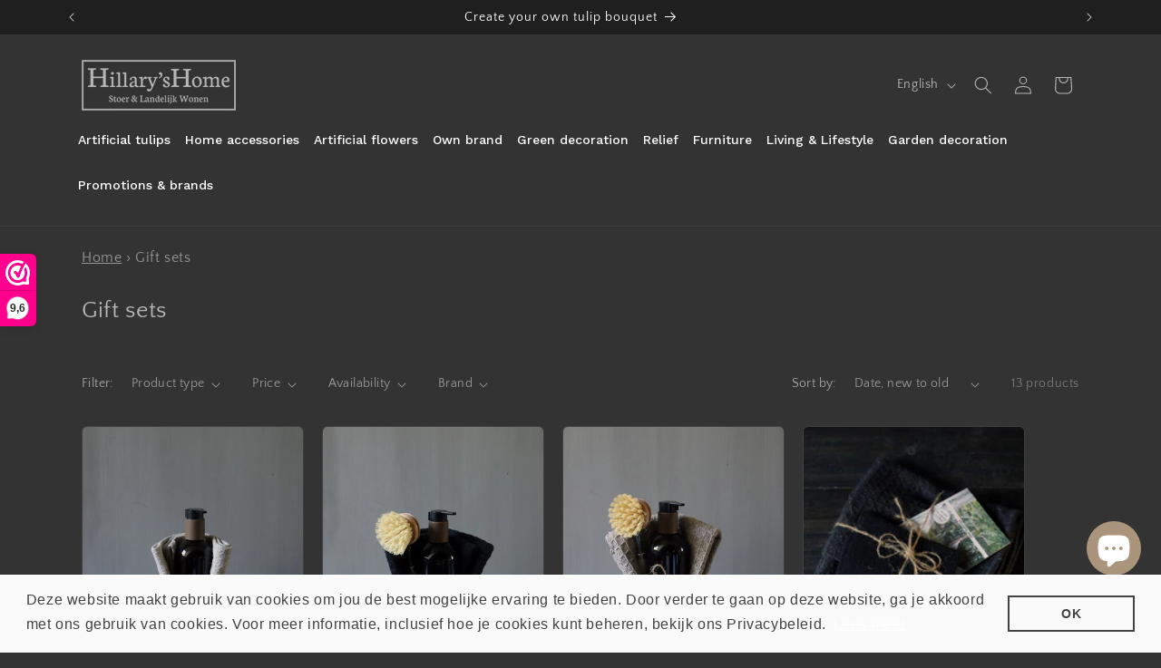

--- FILE ---
content_type: image/svg+xml
request_url: https://form-assets.mailchimp.com/images/templates/imported/c008bfb4b7ae90ba82c641f89b973c80.svg
body_size: 129
content:
<svg id="Star" xmlns="http://www.w3.org/2000/svg" width="15" height="14.625" viewBox="0 0 15 14.625">
  <path id="FA_star" d="M7.5.25,9.375,6H15L10.375,9.25l1.875,5.625-4.75-3.5-4.75,3.5L4.625,9.25,0,6H5.625Z" transform="translate(0 -0.25)" fill="#f9bc07"/>
</svg>


--- FILE ---
content_type: text/javascript; charset=utf-8
request_url: https://dashboard.webwinkelkeur.nl/sidebar.js?id=1215844&c=2948492
body_size: 187245
content:
"use strict";((function(exports,require,define,__SIDEBAR_LOAD_STYLESHEET__){!function(e,t){if("object"==typeof exports&&"object"==typeof module)module.exports=t();else if("function"==typeof define&&define.amd)define([],t);else{var n=t();for(var r in n)("object"==typeof exports?exports:e)[r]=n[r]}}(self,(()=>(()=>{var e,t,n,r,i,o,a,s,l,d,u,c,p,f,h,w,b,g={1404:(e,t,n)=>{var r={"./bul/LC_MESSAGES/default.po":9029,"./deu/LC_MESSAGES/default.po":6679,"./fra/LC_MESSAGES/default.po":3844,"./hrv/LC_MESSAGES/default.po":8426,"./ita/LC_MESSAGES/default.po":4428,"./nld/LC_MESSAGES/default.po":3960,"./spa/LC_MESSAGES/default.po":5537};function i(e){return o(e).then((e=>n.t(e,7)))}function o(e){return Promise.resolve().then((()=>{if(!n.o(r,e)){var t=new Error("Cannot find module '"+e+"'");throw t.code="MODULE_NOT_FOUND",t}return r[e]}))}i.keys=()=>Object.keys(r),i.resolve=o,i.id=1404,e.exports=i},421:(e,t,n)=>{"use strict";n.d(t,{Z:()=>b});var r=n(8081),i=n.n(r),o=n(3645),a=n.n(o),s=n(1667),l=n.n(s),d=new URL(n(5703),n.b),u=new URL(n(8640),n.b),c=new URL(n(1299),n.b),p=a()(i()),f=l()(d),h=l()(u),w=l()(c);p.push([e.id,`/* Popup Styles */\n@keyframes valuedFadeIn {\n  from {\n    opacity: 0;\n  }\n  to {\n    opacity: 1;\n  }\n}\n.wwk-sidebar--has-popup::after {\n    content: '';\n    position: absolute;\n    top: 0;\n    right: -16px;\n    display: none;\n    width: 16px;\n    height: 100%;\n  }\n.wwk-sidebar--has-popup.wwk-sidebar--right::after {\n      right: auto;\n      left: -16px;\n    }\n.wwk-sidebar--has-popup:has(.wwk-sidebar-popup.show)::after {\n      display: block;\n    }\n.wwk-sidebar-popup {\n  --border-color: #dedede;\n  --x-position: calc(var(--width, 0) + 12px);\n\n  position: fixed;\n\n  position: var(--position, fixed);\n  left: calc(0 + 12px);\n  left: var(--x-position);\n  display: none;\n  flex-flow: column nowrap;\n  background-color: #ffffff;\n  color: #525252;\n  width: 290px;\n  height: -moz-fit-content;\n  height: fit-content;\n  min-height: 325px;\n  font-family:\n    'Poppins',\n    -apple-system,\n    BlinkMacSystemFont,\n    'Segoe UI',\n    Roboto,\n    Oxygen-Sans,\n    Ubuntu,\n    Cantarell,\n    'Helvetica Neue',\n    sans-serif !important;\n  font-size: 14px;\n  font-weight: 400 !important;\n  padding: 20px 24px;\n  border: 1px solid #dedede;\n  border: 1px solid var(--border-color);\n  border-radius: 8px;\n  box-shadow: 0 2px 4px 0 rgba(0, 0, 0, 0.1);\n  animation: valuedFadeIn 0.5s;\n  cursor: pointer;\n  box-sizing: border-box !important;\n  z-index: 21474836467 !important; /* Int max */\n  pointer-events: auto;\n}\n.wwk-sidebar-popup.show {\n    display: flex;\n  }\n.wwk-sidebar-popup .wwk-sidebar-popup__title {\n    display: block !important;\n    font-family:\n      'Expose',\n      -apple-system,\n      BlinkMacSystemFont,\n      'Segoe UI',\n      Roboto,\n      Oxygen-Sans,\n      Ubuntu,\n      Cantarell,\n      'Helvetica Neue',\n      sans-serif !important;\n    font-size: 21px !important;\n    font-weight: 700 !important;\n    color: #272626 !important;\n    margin: 0 0 16px 0 !important;\n    padding: 0 !important;\n    line-height: 1 !important;\n  }\n.wwk-sidebar-popup .wwk-sidebar-popup__rating {\n    display: flex;\n    flex-wrap: nowrap;\n    align-items: center;\n    padding: 16px 0;\n    border: solid var(--border-color);\n    border-width: 1px 0;\n  }\n.wwk-sidebar-popup .wwk-sidebar-popup__rating .wwk-sidebar-popup__stars {\n      margin-right: 16px;\n      line-height: 1;\n    }\n.wwk-sidebar-popup .wwk-sidebar-popup__rating .wwk-sidebar-popup_rating {\n      font-weight: 600;\n      color: #272626;\n      margin-right: 8px;\n    }\n.wwk-sidebar-popup .wwk-sidebar-popup__rating .wwk-sidebar-popup__reviews_count {\n      color: #979797;\n    }\n.wwk-sidebar-popup ul.wwk-sidebar-popup_values {\n    list-style: none !important;\n    margin: 16px 0 0 0 !important;\n    padding: 0 0 16px 0 !important;\n    border-bottom: 1px solid var(--border-color) !important;\n  }\n.wwk-sidebar-popup ul.wwk-sidebar-popup_values  > li {\n      line-height: 1 !important;\n      margin: 0 0 12px 0 !important;\n    }\n.wwk-sidebar-popup ul.wwk-sidebar-popup_values > li:last-child {\n        margin-bottom: 0 !important;\n      }\n.wwk-sidebar-popup ul.wwk-sidebar-popup_values > li::before {\n        content: ' ';\n        background: var(--green-checkmark) center center / contain;\n        display: inline-block;\n        width: 21px;\n        height: 21px;\n        margin: 0 8px 0 0 !important;\n        vertical-align: middle !important;\n      }\n.wwk-sidebar-popup .wwk-sidebar-popup_footer {\n    display: flex;\n    align-items: center;\n    justify-content: space-between;\n    padding-top: 12px;\n  }\n.wwk-sidebar-popup .wwk-sidebar-popup_footer .wwk-sidebar-popup__logo {\n      display: block !important;\n      background: var(--logo-full) no-repeat left center/contain;\n      width: 140px;\n      height: 21px;\n    }\n.wwk-sidebar-popup .wwk-sidebar-popup_footer .wwk-sidebar-popup__button {\n      display: block !important;\n      background: var(--chevron-right) no-repeat center/contain;\n      width: 32px;\n      height: 32px;\n    }\n.wwk-sidebar--right .wwk-sidebar-popup {\n    left: auto;\n    left: initial;\n    right: var(--x-position);\n  }\n.wwk-sidebar--float .wwk-sidebar-popup {\n    --x-position: calc(var(--width, 0) + 20px);\n  }\n.wwk-sidebar--top-wrapper .wwk-sidebar-popup {\n    width: 100%;\n    border-radius: 0;\n    box-shadow: none;\n  }\n.wwk-sidebar--mobile-wrapper--top.wwk-sidebar--mobile--open .wwk-sidebar-popup {\n    border-top-left-radius: 0;\n    border-top-right-radius: 0;\n  }\n.wwk-sidebar--mobile-wrapper--bottom.wwk-sidebar--mobile--open .wwk-sidebar-popup {\n    border-bottom-left-radius: 0;\n    border-bottom-right-radius: 0;\n  }\n.wwk-sidebar--top-wrapper .wwk-sidebar-popup,\n.wwk-sidebar--mobile-wrapper .wwk-sidebar-popup {\n  display: flex;\n  position: relative;\n  top: auto;\n  top: initial;\n  right: auto;\n  right: initial;\n  bottom: auto;\n  bottom: initial;\n  left: auto;\n  left: initial;\n}\n.wwk-sidebar--mobile-wrapper .wwk-sidebar-popup {\n  animation: none;\n}\n@font-face {\n  font-family: 'webandbrand';\n  font-weight: normal;\n  font-style: normal;\n  font-display: swap;\n  src: url(${f});\n}\n.wwk-stars {\n  position: relative;\n  display: inline-flex;\n  height: auto;\n  line-height: 1;\n}\n.wwk-stars .wwk-stars__star {\n  font-family: 'webandbrand' !important;\n  speak: none;\n  font-style: normal;\n  font-weight: normal;\n  font-feature-settings: normal;\n  font-variant: normal;\n  text-transform: none;\n  line-height: 1em;\n  font-size: 1em;\n  margin-right: 0.1em;\n  -webkit-font-smoothing: antialiased;\n  -moz-osx-font-smoothing: grayscale;\n  width: 1em;\n  height: 1em;\n  position: relative;\n  overflow: hidden;\n}\n.wwk-stars .wwk-stars__star:last-child {\n  margin-right: 0;\n}\n.wwk-stars a.wwk-stars__star {\n  cursor: pointer;\n}\n.wwk-stars .wwk-stars__star::before {\n  content: '';\n  position: absolute;\n  top: 0;\n  left: 0;\n  z-index: 1;\n}\n.wwk-stars .wwk-stars__star--half::before {\n  content: '\\e901';\n  color: #ffb400;\n}\n.wwk-stars .wwk-stars__star--half::after {\n  content: '\\e900';\n  position: absolute;\n  top: 0;\n  left: 0;\n  color: #d8d8de;\n  z-index: 0;\n}\n.wwk-stars .wwk-stars__star--full::before {\n  content: '\\e900';\n  color: #ffb400;\n}\n.wwk-stars .wwk-stars__star--empty::before {\n  content: '\\e900';\n  color: #d8d8de;\n}\n.wwk-stars .wwk-stars__star--white:not(.wwk-stars__star--empty)::before {\n  color: #fff;\n}\n.wwk-stars .wwk-stars__star--white::after {\n  color: #b3b3b3;\n}\n.wwk-stars .wwk-stars__star--gray:not(.wwk-stars__star--empty)::before {\n  color: #555;\n}\n.wwk-stars .wwk-stars__star--gray::after {\n  color: #b9b9b9;\n}\n.wwk-stars .wwk-stars__star--gray.wwk-stars__star--empty::before {\n  color: #b9b9b9;\n}\n@font-face {\n  font-family: 'Poppins';\n  src: url(${h})\n    format('woff2-variations');\n  font-weight: 100 900;\n  font-style: normal;\n  font-display: swap;\n}\n@font-face {\n  font-family: 'Expose';\n  src: url(${w})\n    format('woff2');\n  font-weight: bold;\n  font-style: normal;\n  font-display: swap;\n}\n.wwk-sidebar {\n  --white: #ffffff;\n  --black: #272626;\n  --yellow: #fdc803;\n  --green: #10cf74;\n  --bg-color: var(--main-color);\n  --text-color: var(--black);\n  --hover-bg-color: var(--bg-color);\n\n  --logo-color: var(--logo-light);\n  --logo-white: var(--logo);\n  --balloon-filled: var(--balloon);\n  --balloon-white: var(--balloon-light);\n\n  --sidebar-logo: var(--logo-color);\n  --sidebar-balloon: var(--balloon-filled);\n\n  --width: 40px;\n  --height: calc(var(--width) * 2);\n  --top-fallback: calc(50% - var(--height));\n\n  position: fixed;\n  top: calc(50% - (40px * 2));\n  top: calc(50% - calc(40px * 2));\n  top: var(--top, var(--top-fallback));\n  display: none;\n  width: 40px;\n  width: var(--width);\n  height: calc(40px * 2);\n  height: var(--height);\n  background: var(--bg-color) !important;\n  color: #272626 !important;\n  color: var(--text-color) !important;\n  font-family: -apple-system, BlinkMacSystemFont, 'Segoe UI', Roboto,\n    Oxygen-Sans, Ubuntu, Cantarell, 'Helvetica Neue', sans-serif !important;\n  font-size: 16px;\n  border: solid transparent;\n  box-shadow: 0 2px 10px 0 rgba(0, 0, 0, 0.15);\n  letter-spacing: normal !important;\n  -webkit-text-decoration: none !important;\n  text-decoration: none !important;\n  transition: background-color 0.4s ease;\n  box-sizing: border-box !important;\n  z-index: 2147483645 !important; /* Int max - 2 */\n}\n.wwk-sidebar  > * {\n    color: var(--text-color) !important;\n  }\n.wwk-sidebar:not(.wwk-sidebar--float):hover {\n    background: var(--hover-bg-color) !important;\n  }\n.wwk-sidebar > a {\n  display: flex !important;\n  flex-flow: column nowrap;\n  align-items: center;\n  width: 100%;\n  height: 100%;\n  -webkit-text-decoration: none !important;\n  text-decoration: none !important;\n  outline: none;\n  filter: none !important;\n  opacity: 1 !important;\n}\n.wwk-sidebar * {\n  box-sizing: border-box !important;\n}\n.wwk-sidebar--mobile-wrapper,\n.wwk-sidebar--top-wrapper {\n  display: none;\n}\n.wwk-sidebar--left {\n  left: 0;\n  border-radius: 0 6px 6px 0;\n  border-width: 1px 1px 1px 0;\n}\n.wwk-sidebar--right {\n  right: 0;\n  border-radius: 6px 0 0 6px;\n  border-width: 1px 0 1px 1px;\n}\n.wwk-sidebar__logo-wrapper {\n  position: relative;\n  flex-basis: 50%;\n  width: 100%;\n  height: calc(var(--height) / 2);\n  cursor: pointer;\n}\n.wwk-sidebar__logo-wrapper::after {\n  content: '';\n  position: absolute;\n  bottom: 0;\n  left: 0;\n  background-color: rgba(0, 0, 0, 0.15);\n  width: 100%;\n  height: 1px;\n}\n.wwk-sidebar__logo {\n  display: block !important;\n  background: var(--sidebar-logo) no-repeat center;\n  background-size: 70%;\n  width: 100%;\n  height: 100%;\n}\n.wwk-sidebar__balloon {\n  display: flex;\n  flex-basis: 50%;\n  align-items: center;\n  justify-content: center;\n  background: var(--sidebar-balloon) no-repeat center;\n  background-size: 70%;\n  width: 100%;\n  height: 100%;\n  text-align: center;\n  font-size: 12px;\n  font-weight: bold;\n  cursor: pointer;\n}\n.wwk-sidebar__balloon  > span {\n    color: var(--text-color) !important;\n  }\n.wwk-sidebar .wwk-widget-iframe {\n  position: fixed;\n  top: 0;\n  right: auto;\n  left: var(--width);\n  border: none !important;\n  overflow: hidden;\n  opacity: 0;\n  visibility: hidden !important;\n  transition:\n    opacity 0.25s ease-out, visibility 0.25s ease-out;\n  transition-delay: 0.25s, 0.25s;\n  will-change: opacity;\n}\n.wwk-sidebar--right .wwk-widget-iframe {\n  left: auto;\n  right: var(--width);\n}\n.wwk-sidebar .wwk-widget-iframe.show {\n  opacity: 1;\n  visibility: visible !important;\n  transition:\n    opacity 0.25s ease-in, visibility 0.25s ease-in;\n  transition-delay: 0s, 0s;\n}\n/* Floating styles */\n.wwk-sidebar--float {\n  --width: 80px;\n  --height: 160px;\n  --x-position: 8px;\n\n  top: auto;\n\n  top: initial;\n\n  top: var(--top, unset);\n  bottom: 16px;\n  left: 8px;\n  left: var(--x-position);\n  width: 80px;\n  width: var(--width);\n  height: 160px;\n  height: var(--height);\n  font-family:\n    'Poppins',\n    -apple-system,\n    BlinkMacSystemFont,\n    'Segoe UI',\n    Roboto,\n    Oxygen-Sans,\n    Ubuntu,\n    Cantarell,\n    'Helvetica Neue',\n    sans-serif !important;\n  font-size: 14px;\n  border-radius: 6px;\n  border: 1px solid rgba(0, 0, 0, 0.15);\n  box-shadow: 0 2px 4px rgba(0, 0, 0, 0.1);\n}\n.wwk-sidebar--float.wwk-sidebar--right {\n    left: auto;\n    left: initial;\n    right: var(--x-position);\n  }\n.wwk-sidebar--float .wwk-sidebar__logo {\n    background-size: 56px;\n    height: calc(var(--height) / 2);\n  }\n.wwk-sidebar--float .wwk-sidebar__logo-wrapper {\n    border-top-left-radius: 6px;\n    border-top-right-radius: 6px;\n  }\n.wwk-sidebar--float .wwk-sidebar__rating-wrapper {\n    display: flex !important;\n    flex-flow: column nowrap;\n    align-items: center;\n    justify-content: center;\n    width: 100%;\n    height: calc(var(--height) / 2);\n    line-height: 20px;\n    text-align: center;\n    border-bottom-left-radius: 6px;\n    border-bottom-right-radius: 6px;\n  }\n.wwk-sidebar--float .wwk-sidebar__rating-wrapper .wwk-sidebar__rating {\n      font-weight: 600;\n    }\n.wwk-sidebar--float .wwk-sidebar__rating-wrapper .wwk-sidebar__rating .wwk-stars {\n        margin-right: 8px;\n      }\n.wwk-sidebar--float .wwk-sidebar__rating-wrapper .wwk-sidebar__rating-text {\n      font-size: 12px;\n    }\n.wwk-sidebar--float .wwk-widget-iframe {\n    left: calc(var(--width) + 10px);\n  }\n.wwk-sidebar--float.wwk-sidebar--right .wwk-widget-iframe {\n    left: auto;\n    right: calc(var(--width) + 10px);\n  }\n/* Partner rules */\n.wwk-sidebar--safeshops .wwk-sidebar__logo {\n  background-size: 60%;\n}\n.wwk-sidebar--ecommerceHR {\n  --sidebar-logo: var(--logo-white);\n}\n/* Light theme rules */\n.wwk-sidebar--light.wwk-sidebar--system {\n  --text-color: var(--black) !important;\n  --bg-color: var(--white) !important;\n}\n.wwk-sidebar--light.wwk-sidebar--system .wwk-sidebar__rating-text {\n    color: #979797 !important;\n  }\n.wwk-sidebar--light.wwk-sidebar--system {\n\n  --sidebar-logo: var(--logo-color);\n}\n@media not all and (min-width: 910px) {\n  .wwk-sidebar:not(.wwk-sidebar--mobile):not(.wwk-sidebar--top) {\n    display: none !important;\n  }\n\n  .wwk-sidebar--mobile-wrapper {\n    position: fixed;\n    top: auto;\n    left: 0;\n    width: 290px;\n    flex-flow: column nowrap;\n    transition: transform 0.25s ease-out;\n    will-change: transform;\n    box-sizing: border-box !important;\n    z-index: 2147483646 !important; /* Int max - 1 */\n    pointer-events: none;\n  }\n\n  .wwk-sidebar--mobile-wrapper--center {\n    left: 50%;\n  }\n\n  .wwk-sidebar--mobile-wrapper--right {\n    left: auto;\n    right: 0;\n  }\n\n  .wwk-sidebar--mobile {\n    /* The mobile is rotated version of the desktop */\n    --mobile-width: var(--height);\n    --mobile-height: var(--width);\n\n    position: absolute;\n    bottom: calc(var(--mobile-height) * -1);\n    display: flex !important;\n    flex-flow: row nowrap;\n    width: var(--mobile-width);\n    height: var(--mobile-height);\n    border-width: 1px 1px 0 1px;\n    cursor: pointer;\n    pointer-events: auto;\n  }\n\n  .wwk-sidebar__logo-wrapper {\n    height: var(--mobile-height);\n  }\n\n  .wwk-sidebar--mobile--tab-right .wwk-sidebar--mobile {\n    align-self: flex-end;\n  }\n\n  .wwk-sidebar--mobile--tab-center .wwk-sidebar--mobile {\n    align-self: center;\n  }\n\n  .wwk-sidebar--mobile .wwk-sidebar__logo-wrapper::after {\n    left: auto;\n    right: 0;\n    width: 1px;\n    height: 100%;\n  }\n\n  .wwk-sidebar--mobile .wwk-sidebar__balloon {\n    padding: 0;\n    line-height: 38px;\n  }\n\n  .wwk-sidebar--mobile-wrapper .wwk-widget-iframe {\n    width: 260px !important;\n    height: 284px;\n    max-width: none !important;\n    visibility: visible;\n    opacity: 1;\n    pointer-events: auto;\n  }\n\n  .wwk-sidebar--mobile-wrapper--bottom {\n    bottom: 0;\n    transform: translateY(100%);\n  }\n\n    .wwk-sidebar--mobile-wrapper--bottom .wwk-sidebar-popup {\n      opacity: 0;\n    }\n\n    .wwk-sidebar--mobile-wrapper--bottom.wwk-sidebar--mobile-wrapper--center {\n      transform: translate(-50%, 100%);\n    }\n\n    .wwk-sidebar--mobile-wrapper--bottom .wwk-sidebar--mobile {\n      top: calc(var(--mobile-height) * -1);\n      bottom: auto;\n      bottom: initial;\n      border-radius: 6px 6px 0 0;\n    }\n\n  .wwk-sidebar--mobile--top {\n    border-width: 0 1px 1px 1px;\n  }\n\n  .wwk-sidebar--mobile-wrapper--top {\n    top: 0;\n    transform: translateY(-100%);\n  }\n\n    .wwk-sidebar--mobile-wrapper--top.wwk-sidebar--mobile-wrapper--center {\n      transform: translate(-50%, -100%);\n    }\n\n    .wwk-sidebar--mobile-wrapper--top .wwk-sidebar--mobile {\n      top: auto;\n      top: initial;\n      bottom: calc((var(--mobile-height) * -1) + 2px);\n      bottom: calc(calc(var(--mobile-height) * -1) + 2px);\n      border-radius: 0 0 6px 6px;\n      order: 1;\n    }\n\n    .wwk-sidebar--mobile-wrapper--top .wwk-widget-iframe {\n      order: 0;\n    }\n\n  .wwk-sidebar--mobile-wrapper.wwk-sidebar--mobile--open {\n    transition: transform 0.25s ease-in;\n    transform: translateY(0);\n  }\n\n    .wwk-sidebar--mobile-wrapper.wwk-sidebar--mobile--open .wwk-sidebar-popup {\n      opacity: 1;\n    }\n\n    .wwk-sidebar--mobile-wrapper.wwk-sidebar--mobile--open.wwk-sidebar--mobile-wrapper--center {\n      transform: translate(-50%, 0);\n    }\n}\n/* Top mobile sidebar */\n@media screen and (max-width: 910px) {\n  .wwk-sidebar--top-wrapper {\n    position: relative;\n    display: block;\n    width: 100%;\n    background-color: #fff !important;\n    box-shadow: 0 2px 6px 1px rgba(0, 0, 0, 0.15);\n    transition: all 0.4s ease;\n    z-index: 2147483645 !important; /* Int max - 2 */\n    will-change: margin-top, height;\n    -webkit-tap-highlight-color: transparent;\n  }\n\n  .wwk-sidebar--top-wrapper * {\n    -webkit-tap-highlight-color: transparent;\n  }\n\n  .wwk-sidebar--top {\n    --text-color: var(--black);\n\n    position: relative;\n    top: 0;\n    background: none !important;\n    width: 100%;\n    height: 100%;\n    border: none;\n    outline: none;\n    opacity: 0;\n    will-change: opacity;\n    transition: opacity 0.4s ease;\n  }\n\n  .wwk-sidebar--top .wwk-sidebar__balloon {\n    position: absolute;\n    top: 50%;\n    transform: translateY(-50%);\n    z-index: 10;\n  }\n\n  .wwk-sidebar--top .wwk-sidebar__reviews-wrapper {\n    position: relative;\n    display: flex;\n    flex-flow: row nowrap;\n    align-items: center;\n    width: 100%;\n    color: var(--black);\n    background-color: #fff;\n    padding: 6px 0 6px 60px;\n  }\n\n  .wwk-sidebar--top .wwk-sidebar__reviews-wrapper .wwk-sidebar__reviews_count {\n    font-size: 14px;\n  }\n\n  .wwk-sidebar--top\n    .wwk-sidebar__reviews-wrapper\n    .wwk-sidebar__reviews_count__number {\n    font-weight: bold;\n  }\n\n  .wwk-sidebar--top .wwk-sidebar__reviews-wrapper .wwk-sidebar__stars {\n    margin-right: 8px;\n  }\n\n  .wwk-sidebar--top .wwk-stars {\n    top: 1px;\n  }\n\n  .wwk-sidebar--top\n    .wwk-sidebar__reviews-wrapper\n    .wwk-sidebar__stars\n    .wwk-stars\n    .wwk-stars__star {\n    font-size: 14px;\n  }\n\n  .wwk-sidebar--top .wwk-sidebar__reviews-wrapper .wwk-sidebar__close {\n    position: absolute;\n    top: calc(50% - 15px / 2);\n    right: 8px;\n    background: none !important;\n    color: var(--black) !important;\n    border: none !important;\n    width: 15px !important;\n    height: 15px !important;\n    min-height: auto !important;\n    min-width: auto !important;\n    margin: 0 !important;\n    padding: 0 !important;\n    font-size: 24px !important;\n    font-weight: 100 !important;\n    line-height: 15px;\n    text-align: center;\n    cursor: pointer;\n  }\n\n  .wwk-sidebar--top .wwk-sidebar__footer-wrapper {\n    background-color: var(--bg-color);\n    width: 100%;\n    padding-left: 60px;\n  }\n\n  .wwk-sidebar--top .wwk-sidebar__footer-wrapper .wwk-sidebar__logo {\n    background-image: var(--logo-full);\n    background-position-x: left;\n    max-width: 150px;\n  }\n\n  .wwk-sidebar--top\n    .wwk-sidebar__footer-wrapper\n    .wwk-sidebar__logo.wwk-sidebar__logo--ecommerceHR {\n    background-size: contain;\n    max-width: 70px;\n  }\n\n  /* PostNL version */\n  .wwk-sidebar--top.wwk-sidebar--postnl\n    .wwk-sidebar__footer-wrapper\n    .wwk-sidebar__logo {\n    background-size: 50%;\n  }\n}\n@media screen and (max-width: 910px) and (orientation: portrait) {\n  .wwk-sidebar--top {\n    display: block;\n    height: 60px;\n  }\n\n  .wwk-sidebar--top .wwk-sidebar__reviews-wrapper,\n  .wwk-sidebar--top .wwk-sidebar__footer-wrapper {\n    height: 30px;\n  }\n\n  .wwk-sidebar--top .wwk-sidebar__balloon {\n    left: 0;\n    background-size: 40px;\n    width: 60px;\n    height: 60px;\n    font-size: 14px;\n  }\n}\n@media screen and (max-width: 910px) and (orientation: landscape) {\n  .wwk-sidebar--top {\n    display: flex;\n    flex-flow: row nowrap;\n    height: 30px;\n  }\n\n  .wwk-sidebar--top .wwk-sidebar__reviews-wrapper {\n    order: 1;\n    flex: 1 1 75%;\n    padding-left: 30px;\n    height: 100%;\n  }\n\n  .wwk-sidebar--top .wwk-sidebar__footer-wrapper {\n    order: 0;\n    flex: 1 1 25%;\n    padding-left: 16px;\n    height: 100%;\n  }\n\n  .wwk-sidebar--top .wwk-sidebar__balloon {\n    width: 30px;\n    height: 30px;\n    left: calc(25% - 30px / 2);\n    z-index: 10;\n    background-size: 25px;\n    font-size: 11px;\n  }\n\n  .wwk-sidebar--top .wwk-sidebar__footer-wrapper .wwk-sidebar__logo {\n    height: 30px;\n  }\n\n  .wwk-sidebar--top\n    .wwk-sidebar__footer-wrapper\n    .wwk-sidebar__logo:not(.wwk-sidebar__logo--safeshops) {\n    max-width: 200px;\n  }\n\n  .wwk-sidebar--top\n    .wwk-sidebar__footer-wrapper\n    .wwk-sidebar__logo.wwk-sidebar__logo--safeshops {\n    background-position-x: center;\n  }\n\n  .wwk-sidebar--top\n    .wwk-sidebar__footer-wrapper\n    .wwk-sidebar__logo.wwk-sidebar__logo--ecommerceHR {\n    background-position-x: center;\n    max-width: 100%;\n    background-size: contain !important;\n  }\n}\n/* WWK Colors */\n/* WWK/VS only */\n.wwk-sidebar.wwk-sidebar--system.wwk-sidebar--default:not(.wwk-sidebar--light) {\n    --sidebar-logo: var(--logo-white);\n  }\n.wwk-sidebar.wwk-sidebar--system.wwk-sidebar--default.wwk-sidebar--float:not(.wwk-sidebar--light) {\n      --text-color: var(--white);\n    }\n.wwk-sidebar.wwk-sidebar--system.wwk-sidebar--default:not(.wwk-sidebar--light):hover {\n      --hover-bg-color: var(--main-color-dark);\n    }\n/* Partners only */\n.wwk-sidebar.wwk-sidebar--system:not(.wwk-sidebar--default):hover {\n      --hover-bg-color: var(--main-color-dark);\n    }\n.wwk-sidebar.wwk-sidebar--white {\n    --bg-color: var(--white);\n    --sidebar-balloon: var(--balloon-white);\n  }\n.wwk-sidebar.wwk-sidebar--white:hover {\n      --hover-bg-color: #f7f7f7;\n    }\n.wwk-sidebar.wwk-sidebar--black {\n    --bg-color: var(--black);\n  }\n.wwk-sidebar.wwk-sidebar--black.wwk-sidebar--float {\n      --text-color: var(--white);\n    }\n.wwk-sidebar.wwk-sidebar--black:hover {\n      --hover-bg-color: #000000;\n    }\n.wwk-sidebar.wwk-sidebar--yellow {\n    --bg-color: var(--yellow);\n  }\n.wwk-sidebar.wwk-sidebar--yellow:hover {\n      --hover-bg-color: #edbb00;\n    }\n.wwk-sidebar.wwk-sidebar--green {\n    --bg-color: var(--green);\n  }\n.wwk-sidebar.wwk-sidebar--green:hover {\n      --hover-bg-color: #00b45e;\n    }\n/* Special rules for the yellow color */\n/* Make the star black */\n.wwk-sidebar--yellow .wwk-stars .wwk-stars__star--half::before,.wwk-sidebar--yellow .wwk-stars .wwk-stars__star--full::before {\n    color: var(--black);\n  }\n.wwk-sidebar--float .wwk-sidebar__logo-wrapper:hover,.wwk-sidebar--float .wwk-sidebar__rating-wrapper:hover {\n    background-color: var(--hover-bg-color);\n  }\n/*********************\\\n  Tooltip Styles\n\\*********************/\n.webwinkelkeurPopup,\n.webwinkelkeurReviews,\n.webwinkelkeurAddReview,\n.trustprofilePopup,\n.trustprofileReviews,\n.trustprofileAddReview {\n  display: inline-block;\n}\n.wwk-tooltip {\n  position: absolute;\n  top: -9999px;\n  left: -9999px;\n  visibility: hidden;\n  opacity: 0;\n  transition:\n    visibility 0s ease-out, opacity 0s ease-out;\n  will-change: opacity;\n  z-index: 10000001 !important;\n}\n.wwk-tooltip.wwk-tooltip--show {\n  visibility: visible;\n  opacity: 1;\n  transition:\n    visibility 0.25s ease-in, opacity 0.25s ease-in;\n}\n/**************************\\\n  Basic Modal Styles\n\\**************************/\n.wwk-modal {\n  font-family: -apple-system, BlinkMacSystemFont, 'Segoe UI', Roboto,\n    Oxygen-Sans, Ubuntu, Cantarell, 'Helvetica Neue', sans-serif !important;\n}\n.wwk-modal__overlay {\n  position: fixed;\n  top: 0;\n  left: 0;\n  right: 0;\n  bottom: 0;\n  background: rgba(0, 0, 0, 0.8);\n  display: flex;\n  justify-content: center;\n  align-items: center;\n  z-index: 2147483646 !important; /* Int max - 1 */\n}\n.wwk-modal__container {\n  padding: 0;\n  max-width: calc(100vw - 16px);\n  max-height: 90vh;\n  border-radius: 6px;\n  overflow: hidden;\n  box-sizing: border-box;\n  width: 100%;\n  height: 100%;\n  z-index: 2147483647 !important; /* Int max */\n}\n@media (min-width: 1300px) {\n  .wwk-modal__container {\n    max-width: 1240px;\n  }\n}\n.wwk-modal__header {\n  display: block;\n  text-align: right;\n  background: transparent;\n}\n.wwk-modal__title {\n  margin-top: 0;\n  margin-bottom: 0;\n  font-weight: 600;\n  font-size: 20px;\n  line-height: 1.25;\n  color: #00449e;\n  box-sizing: border-box;\n}\n.wwk-modal__close {\n  color: #fff !important;\n  border: 0 !important;\n  background: transparent !important;\n  font-size: 16px !important;\n  padding: 5px 2px !important;\n  outline: none !important;\n  cursor: pointer;\n}\n.wwk-modal__close::-moz-focus-inner {\n  border: 0;\n}\n.wwk-modal__content {\n  width: 100%;\n  line-height: 1.5;\n  color: rgba(0, 0, 0, 0.8);\n  height: 85vh;\n  border-radius: 6px;\n  overflow: hidden;\n  visibility: visible !important;\n}\n.wwk-modal__btn {\n  font-size: 14px;\n  padding: 8px 16px;\n  background-color: #e6e6e6;\n  color: rgba(0, 0, 0, 0.8);\n  border-radius: 4px;\n  border-style: none;\n  border-width: 0;\n  cursor: pointer;\n  -webkit-appearance: button;\n  text-transform: none;\n  overflow: visible;\n  line-height: 1.15;\n  margin: 0;\n  will-change: transform;\n  -moz-osx-font-smoothing: grayscale;\n  backface-visibility: hidden;\n  transform: translateZ(0);\n  transition:\n    transform 0.25s ease-out;\n}\n.wwk-modal__btn:focus,\n.wwk-modal__btn:hover {\n  transform: scale(1.05);\n}\n.wwk-modal__btn-primary {\n  background-color: #00449e;\n  color: #fff;\n}\n/**************************\\\n  Demo Animation Style\n\\**************************/\n@keyframes mmfadeIn {\n  from {\n    opacity: 0;\n  }\n  to {\n    opacity: 1;\n  }\n}\n@keyframes mmfadeOut {\n  from {\n    opacity: 1;\n  }\n  to {\n    opacity: 0;\n  }\n}\n@keyframes mmslideIn {\n  from {\n    transform: translateY(15%);\n  }\n  to {\n    transform: translateY(0);\n  }\n}\n@keyframes mmslideOut {\n  from {\n    transform: translateY(0);\n  }\n  to {\n    transform: translateY(-10%);\n  }\n}\n.wwk-micromodal-slide {\n  display: none;\n}\n.wwk-micromodal-slide.is-open {\n  display: block;\n}\n.wwk-micromodal-slide[aria-hidden='false'] .wwk-modal__overlay {\n  animation: mmfadeIn 0.3s cubic-bezier(0, 0, 0.2, 1);\n}\n.wwk-micromodal-slide[aria-hidden='false'] .wwk-modal__container {\n  animation: mmslideIn 0.3s cubic-bezier(0, 0, 0.2, 1);\n}\n.wwk-micromodal-slide[aria-hidden='true'] .wwk-modal__overlay {\n  animation: mmfadeOut 0.3s cubic-bezier(0, 0, 0.2, 1);\n}\n.wwk-micromodal-slide[aria-hidden='true'] .wwk-modal__container {\n  animation: mmslideOut 0.3s cubic-bezier(0, 0, 0.2, 1);\n}\n.wwk-micromodal-slide .wwk-modal__container,\n.wwk-micromodal-slide .wwk-modal__overlay {\n  will-change: transform;\n}\n`,""]);const b=p.toString()},3645:e=>{"use strict";e.exports=function(e){var t=[];return t.toString=function(){return this.map((function(t){var n="",r=void 0!==t[5];return t[4]&&(n+="@supports (".concat(t[4],") {")),t[2]&&(n+="@media ".concat(t[2]," {")),r&&(n+="@layer".concat(t[5].length>0?" ".concat(t[5]):""," {")),n+=e(t),r&&(n+="}"),t[2]&&(n+="}"),t[4]&&(n+="}"),n})).join("")},t.i=function(e,n,r,i,o){"string"==typeof e&&(e=[[null,e,void 0]]);var a={};if(r)for(var s=0;s<this.length;s++){var l=this[s][0];null!=l&&(a[l]=!0)}for(var d=0;d<e.length;d++){var u=[].concat(e[d]);r&&a[u[0]]||(void 0!==o&&(void 0===u[5]||(u[1]="@layer".concat(u[5].length>0?" ".concat(u[5]):""," {").concat(u[1],"}")),u[5]=o),n&&(u[2]?(u[1]="@media ".concat(u[2]," {").concat(u[1],"}"),u[2]=n):u[2]=n),i&&(u[4]?(u[1]="@supports (".concat(u[4],") {").concat(u[1],"}"),u[4]=i):u[4]="".concat(i)),t.push(u))}},t}},1667:e=>{"use strict";e.exports=function(e,t){return t||(t={}),e?(e=String(e.__esModule?e.default:e),/^['"].*['"]$/.test(e)&&(e=e.slice(1,-1)),t.hash&&(e+=t.hash),/["'() \t\n]|(%20)/.test(e)||t.needQuotes?'"'.concat(e.replace(/"/g,'\\"').replace(/\n/g,"\\n"),'"'):e):e}},8081:e=>{"use strict";e.exports=function(e){return e[1]}},9029:e=>{e.exports={"Very poor":"Много лошо",Fair:"Средно","Real entrepreneurs":"Истински бизнесмени","Safe online":"Безопасно","Good conditions":"Добри условия","Info you can trust":"Доверена информация",Reviews:"Ревюта",Poor:"Недостатъчно",Good:"Добро",Excellent:"Отлично",Assurances:"Сигурност",Previous:"Назад",Next:"Следващо","%s reviews":"%s ревюта","View reviews":"Преглед на ревютата",Review:"Ревю","More reviews":"Още отзиви","No reviews found for the selected language":"Не са намерени ревюта за избрания език","Based on %s reviews":"Базирано на %s ревюта","Translated with AI.":"Преведено с AI.","Show translated":"Покажи превод","Show original":"Покажи оригинала"}},6679:e=>{e.exports={"Very poor":"Sehr schlecht",Fair:"Gut","Real entrepreneurs":"Verifiziertes Unternehmen","Safe online":"Hohe Online-Sicherheit (SSL)","Good conditions":"Faire Geschäftsbedingungen","Info you can trust":"Zuverlässige Informationen",Reviews:"Bewertungen",Poor:"Schlecht",Good:"Gut",Excellent:"Sehr gut",Assurances:"Gütesiegel",Previous:"Vorherige",Next:"Weiter","%s reviews":"%s Bewertungen","View reviews":"Bewertungen ansehen",Review:"Bewertung","More reviews":"Mehr Bewertungen","No reviews found for the selected language":"Keine Bewertungen für die ausgewählte Sprache gefunden","Based on %s reviews":"Basierend auf %s Bewertungen","Translated with AI.":"Übersetzt mit KI.","Show translated":"Übersetzt anzeigen","Show original":"Original anzeigen"}},3844:e=>{e.exports={"Very poor":"Très mauvais",Fair:"Raisonnable","Real entrepreneurs":"De vrais entrepreneurs","Safe online":"Sécuritaire en ligne","Good conditions":"Bonnes conditions","Info you can trust":"Des informations fiables",Reviews:"Avis",Poor:"Faible",Good:"Très bien",Excellent:"Parfait",Assurances:"Assurances",Previous:"Précédent",Next:"Suivant","%s reviews":"%s avis","View reviews":"Voir les avis",Review:"Revue","More reviews":"Plus d'avis","No reviews found for the selected language":"Aucun avis trouvé pour la langue sélectionnée","Based on %s reviews":"Basé sur %s avis","Translated with AI.":"Traduit avec l'IA.","Show translated":"Afficher la traduction","Show original":"Afficher l'original"}},8426:e=>{e.exports={"Very poor":"Jako loše",Fair:"Dobro","Real entrepreneurs":"Pravi poduzetnici","Safe online":"Online sigurnost","Good conditions":"Dobri uvjeti","Info you can trust":"Informacije kojima možete vjerovati",Reviews:"Recenzije",Poor:"Loše",Good:"Dobro",Excellent:"Odlično",Assurances:"Jamstva",Previous:"Prethodno",Next:"Sljedeće","%s reviews":"%s recenzija","View reviews":"Pogledaj recenzije",Review:"Recenzija","More reviews":"Više recenzija","No reviews found for the selected language":"Nisu pronađene recenzije za odabrani jezik","Based on %s reviews":"Na temelju %s recenzija","Translated with AI.":"Prevedeno pomoću AI-a.","Show translated":"Prikaži prevedeno","Show original":"Prikaži original"}},4428:e=>{e.exports={"Very poor":"Molto scadente",Fair:"Fiera","Real entrepreneurs":"Veri imprenditori","Safe online":"Sicurezza online","Good conditions":"Buone condizioni","Info you can trust":"Informazioni di cui ti puoi fidare",Reviews:"Recensioni",Poor:"Insoddisfacente",Good:"Buono",Excellent:"Eccellente",Assurances:"Affidabilità",Previous:"Precedente",Next:"Successivo","%s reviews":"%s recensioni","View reviews":"Visualizza le recensioni",Review:"Recensione","More reviews":"Altre recensioni","No reviews found for the selected language":"Nessuna recensione trovata per la lingua selezionata","Based on %s reviews":"Sulla base di %s recensioni","Translated with AI.":"Tradotto con l'IA.","Show translated":"Mostra traduzione","Show original":"Mostra originale"}},3960:e=>{e.exports={"Very poor":"Zeer slecht",Fair:"Ok","Real entrepreneurs":"Echte ondernemers","Safe online":"Veilig online","Good conditions":"Goede voorwaarden","Info you can trust":"Betrouwbare info",Reviews:"Reviews",Poor:"Onvoldoende",Good:"Goed",Excellent:"Uitstekend",Assurances:"Zekerheden",Previous:"Vorige",Next:"Volgende","%s reviews":"%s Reviews","View reviews":"Bekijk reviews",Review:"Beoordeling","More reviews":"Meer reviews","No reviews found for the selected language":"Geen beoordelingen gevonden voor de geselecteerde taal","Based on %s reviews":"Gebaseerd op %s reviews","Translated with AI.":"Vertaald met AI.","Show translated":"Vertaald weergeven","Show original":"Origineel weergeven"}},5537:e=>{e.exports={"Very poor":"Muy pobre",Fair:"Justa","Real entrepreneurs":"Emprendedores reales","Safe online":"En línea seguro","Good conditions":"Buenas condiciones","Info you can trust":"Información en la que puedes confiar",Reviews:"Opiniones",Poor:"Pobre",Good:"Bueno",Excellent:"Excelente",Assurances:"Garantías",Previous:"Anterior",Next:"Siguiente","%s reviews":"%s opiniones","View reviews":"Ver comentarios",Review:"Revisión","More reviews":"Más reseñas","No reviews found for the selected language":"No se encontraron reseñas para el idioma seleccionado","Based on %s reviews":"Basado en %s reseñas","Translated with AI.":"Traducido con IA.","Show translated":"Mostrar versión traducida","Show original":"Mostrar original"}},8975:(e,t,n)=>{var r;!function(){"use strict";var i={not_string:/[^s]/,not_bool:/[^t]/,not_type:/[^T]/,not_primitive:/[^v]/,number:/[diefg]/,numeric_arg:/[bcdiefguxX]/,json:/[j]/,not_json:/[^j]/,text:/^[^\x25]+/,modulo:/^\x25{2}/,placeholder:/^\x25(?:([1-9]\d*)\$|\(([^)]+)\))?(\+)?(0|'[^$])?(-)?(\d+)?(?:\.(\d+))?([b-gijostTuvxX])/,key:/^([a-z_][a-z_\d]*)/i,key_access:/^\.([a-z_][a-z_\d]*)/i,index_access:/^\[(\d+)\]/,sign:/^[+-]/};function o(e){return function(e,t){var n,r,a,s,l,d,u,c,p,f=1,h=e.length,w="";for(r=0;r<h;r++)if("string"==typeof e[r])w+=e[r];else if("object"==typeof e[r]){if((s=e[r]).keys)for(n=t[f],a=0;a<s.keys.length;a++){if(null==n)throw new Error(o('[sprintf] Cannot access property "%s" of undefined value "%s"',s.keys[a],s.keys[a-1]));n=n[s.keys[a]]}else n=s.param_no?t[s.param_no]:t[f++];if(i.not_type.test(s.type)&&i.not_primitive.test(s.type)&&n instanceof Function&&(n=n()),i.numeric_arg.test(s.type)&&"number"!=typeof n&&isNaN(n))throw new TypeError(o("[sprintf] expecting number but found %T",n));switch(i.number.test(s.type)&&(c=n>=0),s.type){case"b":n=parseInt(n,10).toString(2);break;case"c":n=String.fromCharCode(parseInt(n,10));break;case"d":case"i":n=parseInt(n,10);break;case"j":n=JSON.stringify(n,null,s.width?parseInt(s.width):0);break;case"e":n=s.precision?parseFloat(n).toExponential(s.precision):parseFloat(n).toExponential();break;case"f":n=s.precision?parseFloat(n).toFixed(s.precision):parseFloat(n);break;case"g":n=s.precision?String(Number(n.toPrecision(s.precision))):parseFloat(n);break;case"o":n=(parseInt(n,10)>>>0).toString(8);break;case"s":n=String(n),n=s.precision?n.substring(0,s.precision):n;break;case"t":n=String(!!n),n=s.precision?n.substring(0,s.precision):n;break;case"T":n=Object.prototype.toString.call(n).slice(8,-1).toLowerCase(),n=s.precision?n.substring(0,s.precision):n;break;case"u":n=parseInt(n,10)>>>0;break;case"v":n=n.valueOf(),n=s.precision?n.substring(0,s.precision):n;break;case"x":n=(parseInt(n,10)>>>0).toString(16);break;case"X":n=(parseInt(n,10)>>>0).toString(16).toUpperCase()}i.json.test(s.type)?w+=n:(!i.number.test(s.type)||c&&!s.sign?p="":(p=c?"+":"-",n=n.toString().replace(i.sign,"")),d=s.pad_char?"0"===s.pad_char?"0":s.pad_char.charAt(1):" ",u=s.width-(p+n).length,l=s.width&&u>0?d.repeat(u):"",w+=s.align?p+n+l:"0"===d?p+l+n:l+p+n)}return w}(function(e){if(s[e])return s[e];for(var t,n=e,r=[],o=0;n;){if(null!==(t=i.text.exec(n)))r.push(t[0]);else if(null!==(t=i.modulo.exec(n)))r.push("%");else{if(null===(t=i.placeholder.exec(n)))throw new SyntaxError("[sprintf] unexpected placeholder");if(t[2]){o|=1;var a=[],l=t[2],d=[];if(null===(d=i.key.exec(l)))throw new SyntaxError("[sprintf] failed to parse named argument key");for(a.push(d[1]);""!==(l=l.substring(d[0].length));)if(null!==(d=i.key_access.exec(l)))a.push(d[1]);else{if(null===(d=i.index_access.exec(l)))throw new SyntaxError("[sprintf] failed to parse named argument key");a.push(d[1])}t[2]=a}else o|=2;if(3===o)throw new Error("[sprintf] mixing positional and named placeholders is not (yet) supported");r.push({placeholder:t[0],param_no:t[1],keys:t[2],sign:t[3],pad_char:t[4],align:t[5],width:t[6],precision:t[7],type:t[8]})}n=n.substring(t[0].length)}return s[e]=r}(e),arguments)}function a(e,t){return o.apply(null,[e].concat(t||[]))}var s=Object.create(null);t.sprintf=o,t.vsprintf=a,"undefined"!=typeof window&&(window.sprintf=o,window.vsprintf=a,void 0===(r=function(){return{sprintf:o,vsprintf:a}}.call(t,n,t,e))||(e.exports=r))}()},9660:(e,t,n)=>{"use strict";n.d(t,{Z:()=>i});var r=n(8975);function i(e){for(var t=arguments.length,n=new Array(t>1?t-1:0),i=1;i<t;i++)n[i-1]=arguments[i];for(var o=/^\x25(?:([1-9]\d*)\$|\(([^)]+)\))?(\+)?(0|'[^$])?(-)?(\d+)?(?:\.(\d+))?([b-gijostTuvxX])/,a=/^[^\x25]+/,s=/^\x25{2}/,l=[],d=0;e;){var u=void 0;if(u=a.exec(e))l.push(u[0]);else if(u=s.exec(e))l.push("%");else{if(!(u=o.exec(e)))throw new SyntaxError("[sprintf] unexpected placeholder");var c=n[void 0===u[1]?d++:Number(u[1])-1];/^%([1-9]\d*\$)?s$/.test(u[0])?l.push(c):void 0===u[1]?l.push((0,r.sprintf)(u[0],c)):l.push((0,r.sprintf)(u[0],n))}e=e.substring(u[0].length)}return l}},300:(e,t,n)=>{"use strict";n.d(t,{Z:()=>o});var r=n(8986);function i(e,t){for(var n=0;n<t.length;n++){var r=t[n];r.enumerable=r.enumerable||!1,r.configurable=!0,"value"in r&&(r.writable=!0),Object.defineProperty(e,r.key,r)}}var o=function(){function e(t){!function(e,t){if(!(e instanceof t))throw new TypeError("Cannot call a class as a function")}(this,e),this.sidebar=t,this.popup=document.createElement("div"),this.idSuffix="",this.cssPosition="fixed",this.title=document.createElement("strong"),this.ratingWrapper=document.createElement("div"),this.valuesList=document.createElement("ul"),this.footer=document.createElement("div")}var t,n;return t=e,(n=[{key:"getElement",value:function(){return this.popup}},{key:"position",get:function(){return this.cssPosition},set:function(e){this.cssPosition=e}},{key:"suffix",get:function(){return this.idSuffix},set:function(e){this.idSuffix=e}},{key:"generate",value:function(){this.popup.id="wwkSidebarPopup".concat(this.idSuffix),this.popup.className="wwk-sidebar-popup",this.popup.style.setProperty("--position",this.position),this.fillTitle(),this.fillRating(),this.fillValues(),this.fillFooter(),this.popup.append(this.title,this.ratingWrapper,this.valuesList,this.footer),this.attachEvents()}},{key:"fillTitle",value:function(){this.title.className="wwk-sidebar-popup__title",this.title.textContent="".concat((0,r.__)("Reviews")," & ").concat((0,r.__)("Assurances"))}},{key:"fillRating",value:function(){var e=this.sidebar.data;this.ratingWrapper.className="wwk-sidebar-popup__rating";var t=document.createElement("div");t.className="wwk-sidebar-popup__stars",t.innerHTML=e.stars;var n=document.createElement("div");n.className="wwk-sidebar-popup_rating",n.textContent=e.rating.replace("10.0","10");var r=document.createElement("div");return r.className="wwk-sidebar-popup__reviews_count",r.textContent="(".concat(e.rating_count,")"),this.ratingWrapper.append(t,n,r),this.ratingWrapper}},{key:"fillValues",value:function(){var e=this;this.valuesList.className="wwk-sidebar-popup_values",[(0,r.__)("Real entrepreneurs"),(0,r.__)("Safe online"),(0,r.__)("Good conditions"),(0,r.__)("Info you can trust")].forEach((function(t){var n=document.createElement("li");n.textContent=t,e.valuesList.append(n)}))}},{key:"fillFooter",value:function(){var e=this.logo(),t=this.button();this.footer.className="wwk-sidebar-popup_footer",this.footer.append(e,t)}},{key:"getLogoUri",value:function(){var e=this.sidebar,t=e.data;return"nld"===e.language?t.logos.main:t.logos.valued}},{key:"logo",value:function(){var e="url('".concat(this.getLogoUri(),"')"),t=document.createElement("div");return t.className="wwk-sidebar-popup__logo",t.style.setProperty("--logo-full",e),t}},{key:"button",value:function(){var e=document.createElement("div");return e.className="wwk-sidebar-popup__button",e}},{key:"show",value:function(){this.popup.classList.add("show")}},{key:"hide",value:function(){this.popup.classList.remove("show")}},{key:"touchHandler",value:function(e,t){e.preventDefault(),e.stopPropagation(),this.hide(),t.show()}},{key:"clickHandler",value:function(e){this.hide(),e.show()}},{key:"attachEvents",value:function(){var e=this,t=this.sidebar,n=t.shopModal,r=t.reviewsModal;[this.title,this.ratingWrapper].forEach((function(t){t.addEventListener("touchstart",(function(t){return e.touchHandler(t,r)}),{passive:!1}),t.addEventListener("click",(function(){return e.clickHandler(r)}))})),[this.valuesList,this.footer].forEach((function(t){t.addEventListener("touchstart",(function(t){return e.touchHandler(t,n)}),{passive:!1}),t.addEventListener("click",(function(){return e.clickHandler(n)}))}))}}])&&i(t.prototype,n),e}()},3550:(e,t,n)=>{"use strict";n.d(t,{$p:()=>v,$t:()=>u,Ie:()=>c,LR:()=>h,OB:()=>g,SC:()=>b,_Y:()=>f,ad:()=>w,cq:()=>A,cy:()=>o,dZ:()=>m,qS:()=>l,tq:()=>d,wI:()=>s,x$:()=>p,zd:()=>a});var r=n(8986);function i(e,t){(null==t||t>e.length)&&(t=e.length);for(var n=0,r=new Array(t);n<t;n++)r[n]=e[n];return r}function o(e,t){window.addEventListener("message",(function(n){n.data===e&&t(n)}))}function a(e,t,n){e.target.closest(".wwk-sidebar")||(t&&t.hideAllPopups(),n&&n.maybeHide())}function s(e,t,n){if(d()){if(e&&(e.sidebar.style.display="none"),!t)return;"sidebar"===n?t.sidebar.style.display="flex":"top_bar"===n&&(t.sidebar.style.display="block")}else t&&(t.sidebar.style.display="none",t.sidebar.classList.remove("open")),e&&(e.sidebar.style.display="flex");l()}function l(e){var t=d()?"WebwinkelKeurIsListeningOnMobile":"WebwinkelKeurIsListening",n=[];void 0===e?document.querySelectorAll("iframe").forEach((function(e){n.push(e.contentWindow)})):n.push(e),n.forEach((function(e){e.postMessage(t,"*")}))}function d(){var e=window.innerWidth||document.documentElement.clientWidth||document.body.clientWidth,t=window.innerHeight||document.documentElement.clientHeight||document.body.clientHeight;return!(!e||!t)&&(e<910||t<440)}function u(e,t){return e.widgetBaseUrl+"?"+c(t)}function c(e){var t,n,r=[],o=!0,a=!1,s=void 0;try{for(var l,d=Object.entries(e)[Symbol.iterator]();!(o=(l=d.next()).done);o=!0){var u=(t=l.value,n=2,function(e){if(Array.isArray(e))return e}(t)||function(e,t){var n=null==e?null:"undefined"!=typeof Symbol&&e[Symbol.iterator]||e["@@iterator"];if(null!=n){var r,i,o=[],a=!0,s=!1;try{for(n=n.call(e);!(a=(r=n.next()).done)&&(o.push(r.value),!t||o.length!==t);a=!0);}catch(e){s=!0,i=e}finally{try{a||null==n.return||n.return()}finally{if(s)throw i}}return o}}(t,n)||function(e,t){if(e){if("string"==typeof e)return i(e,t);var n=Object.prototype.toString.call(e).slice(8,-1);return"Object"===n&&e.constructor&&(n=e.constructor.name),"Map"===n||"Set"===n?Array.from(n):"Arguments"===n||/^(?:Ui|I)nt(?:8|16|32)(?:Clamped)?Array$/.test(n)?i(e,t):void 0}}(t,n)||function(){throw new TypeError("Invalid attempt to destructure non-iterable instance.\\nIn order to be iterable, non-array objects must have a [Symbol.iterator]() method.")}()),c=u[0],p=u[1];null!=p&&r.push(encodeURIComponent(c)+"="+encodeURIComponent(p))}}catch(e){a=!0,s=e}finally{try{o||null==d.return||d.return()}finally{if(a)throw s}}return r.join("&")}function p(e,t,n){document.body.addEventListener(e,(function(e){var r=e.target.closest(t);r&&n.call(r,e)}),{passive:!1,capture:!0})}function f(e,t){e.rating_count>0&&(document.querySelector(t).innerText=e.rating.replace("10,0","10"))}function h(e,t){var n=e.rating,r=e.rating_count,i=e.star,o=w(n),a=document.querySelector(t);if(0!==r){var s=document.createElement("div");s.className="wwk-sidebar__rating-data";var l=document.createElement("div");l.className="wwk-sidebar__rating",l.innerHTML=i,l.append(n);var d=document.createElement("div");d.className="wwk-sidebar__rating-count",d.append("(".concat(r,")"));var u=document.createElement("div");u.className="wwk-sidebar__rating-text",u.append(o),s.append(l,d,u),a.innerHTML=s.outerHTML}else a.textContent="-"}function w(e){var t={3:(0,r.__)("Very poor"),5:(0,r.__)("Poor"),7:(0,r.__)("Fair"),9:(0,r.__)("Good"),10:(0,r.__)("Excellent")};e=parseFloat(e.replace(",","."));for(var n=Object.keys(t),i=0;i<n.length;i++)if(e<=parseInt(n[i]))return t[n[i]]}function b(e){e.show()}function g(e,t,n){e.preventDefault(),e.stopPropagation(),t.showPopup(n)}function m(e){var t=document.createElement("script");t.src=e,t.async=!0;var n=document.getElementsByTagName("script")[0];n.parentNode.insertBefore(t,n)}function v(e,t){!document.querySelector('valued-widget[layout="reviews"]')&&e&&Object.hasOwn(e,"review")&&delete e.review;var n=t+":";if(e&&void 0===window._webwinkelkeur_rich_snippet_loaded)if(function(){for(var e,t=document.querySelectorAll('script[type="application/ld+json"]'),n=0;n<t.length;n++){try{e=JSON.parse(t[n].textContent)}catch(e){continue}if(y("ratingValue",e))return!0}return!1}())console.log(n,"Found JSON-LD payload with ratingValue, not inserting rich snippet");else if(document.querySelector("[itemprop=ratingValue]"))console.log(n,"Found element with itemprop=ratingValue, not inserting rich snippet");else{window._webwinkelkeur_rich_snippet_loaded=!0;var r=document.createElement("script");r.textContent=JSON.stringify(e),r.type="application/ld+json";var i=document.querySelector("script");i.parentNode.insertBefore(r,i),console.log(n,"Inserted rich snippet")}}function y(e,t){if(null===t||"object"!=typeof t)return!1;if(Object.prototype.hasOwnProperty.call(t,e))return!0;for(var n in t)if(Object.prototype.hasOwnProperty.call(t,n)&&y(e,t[n]))return!0;return!1}function A(e,t){e.addEventListener("touchstart",(function(e){return t(e)}),{passive:!1}),e.addEventListener("click",(function(e){return t(e)}))}},8986:(e,t,n)=>{"use strict";n.d(t,{K:()=>l,X:()=>c,__:()=>u});var r=n(8975),i=n(9660);function o(e,t){(null==t||t>e.length)&&(t=e.length);for(var n=0,r=new Array(t);n<t;n++)r[n]=e[n];return r}function a(e,t,n,r,i,o,a){try{var s=e[o](a),l=s.value}catch(e){return void n(e)}s.done?t(l):Promise.resolve(l).then(r,i)}var s={};function l(e){return d.apply(this,arguments)}function d(){var e;return e=function(e){var t,r;return function(e,t){var n,r,i,o,a={label:0,sent:function(){if(1&i[0])throw i[1];return i[1]},trys:[],ops:[]};return o={next:s(0),throw:s(1),return:s(2)},"function"==typeof Symbol&&(o[Symbol.iterator]=function(){return this}),o;function s(o){return function(s){return function(o){if(n)throw new TypeError("Generator is already executing.");for(;a;)try{if(n=1,r&&(i=2&o[0]?r.return:o[0]?r.throw||((i=r.return)&&i.call(r),0):r.next)&&!(i=i.call(r,o[1])).done)return i;switch(r=0,i&&(o=[2&o[0],i.value]),o[0]){case 0:case 1:i=o;break;case 4:return a.label++,{value:o[1],done:!1};case 5:a.label++,r=o[1],o=[0];continue;case 7:o=a.ops.pop(),a.trys.pop();continue;default:if(!((i=(i=a.trys).length>0&&i[i.length-1])||6!==o[0]&&2!==o[0])){a=0;continue}if(3===o[0]&&(!i||o[1]>i[0]&&o[1]<i[3])){a.label=o[1];break}if(6===o[0]&&a.label<i[1]){a.label=i[1],i=o;break}if(i&&a.label<i[2]){a.label=i[2],a.ops.push(o);break}i[2]&&a.ops.pop(),a.trys.pop();continue}o=t.call(e,a)}catch(e){o=[6,e],r=0}finally{n=i=0}if(5&o[0])throw o[1];return{value:o[0]?o[1]:void 0,done:!0}}([o,s])}}}(this,(function(i){switch(i.label){case 0:return i.trys.push([0,2,,3]),[4,n(1404)("./".concat(e,"/LC_MESSAGES/default.po"))];case 1:return t=i.sent(),s=t.default,[3,3];case 2:return r=i.sent(),console.warn(r),s={},[3,3];case 3:return[2]}}))},d=function(){var t=this,n=arguments;return new Promise((function(r,i){var o=e.apply(t,n);function s(e){a(o,r,i,s,l,"next",e)}function l(e){a(o,r,i,s,l,"throw",e)}s(void 0)}))},d.apply(this,arguments)}function u(e){for(var t=arguments.length,n=new Array(t>1?t-1:0),i=1;i<t;i++)n[i-1]=arguments[i];return e=s[e]||e,n.length&&(e=(0,r.vsprintf)(e,n)),e}function c(e){for(var t=arguments.length,n=new Array(t>1?t-1:0),r=1;r<t;r++)n[r-1]=arguments[r];return i.Z.apply(void 0,[u(e)].concat(function(e){if(Array.isArray(e))return o(e)}(a=n)||function(e){if("undefined"!=typeof Symbol&&null!=e[Symbol.iterator]||null!=e["@@iterator"])return Array.from(e)}(a)||function(e,t){if(e){if("string"==typeof e)return o(e,t);var n=Object.prototype.toString.call(e).slice(8,-1);return"Object"===n&&e.constructor&&(n=e.constructor.name),"Map"===n||"Set"===n?Array.from(n):"Arguments"===n||/^(?:Ui|I)nt(?:8|16|32)(?:Clamped)?Array$/.test(n)?o(e,t):void 0}}(a)||function(){throw new TypeError("Invalid attempt to spread non-iterable instance.\\nIn order to be iterable, non-array objects must have a [Symbol.iterator]() method.")}()));var a}},4541:(e,t,n)=>{"use strict";n.r(t),n.d(t,{default:()=>Ne});var r=n(3550);function i(e,t){(null==t||t>e.length)&&(t=e.length);for(var n=0,r=new Array(t);n<t;n++)r[n]=e[n];return r}function o(e,t){for(var n=0;n<t.length;n++){var r=t[n];r.enumerable=r.enumerable||!1,r.configurable=!0,"value"in r&&(r.writable=!0),Object.defineProperty(e,r.key,r)}}var a=function(){function e(t,n){var r=this;!function(e,t){if(!(e instanceof t))throw new TypeError("Cannot call a class as a function")}(this,e),this.options=t,this.config=n,this.element=document.createElement("div"),this.styleElement(),document.addEventListener("mousemove",(function(){setTimeout((function(){r.load()}),3e3)}),{once:!0})}var t,n;return t=e,(n=[{key:"styleElement",value:function(){var e,t;this.element.style.border="none",this.element.style.width=this.config.width_amount,this.element.style.height=this.config.height,this.element.style.display="block",(e=this.element.classList).add.apply(e,function(e){if(Array.isArray(e))return i(e)}(t=this.classNames)||function(e){if("undefined"!=typeof Symbol&&null!=e[Symbol.iterator]||null!=e["@@iterator"])return Array.from(e)}(t)||function(e,t){if(e){if("string"==typeof e)return i(e,t);var n=Object.prototype.toString.call(e).slice(8,-1);return"Object"===n&&e.constructor&&(n=e.constructor.name),"Map"===n||"Set"===n?Array.from(n):"Arguments"===n||/^(?:Ui|I)nt(?:8|16|32)(?:Clamped)?Array$/.test(n)?i(e,t):void 0}}(t)||function(){throw new TypeError("Invalid attempt to spread non-iterable instance.\\nIn order to be iterable, non-array objects must have a [Symbol.iterator]() method.")}())}},{key:"classNames",get:function(){var e="wwk-widget--"+this.config.layout;return["wwk-widget-iframe",e,e+"--"+this.config.theme]}},{key:"load",value:function(){var e=this;if(this.loadPromise)return this.loadPromise;var t=this.element;return this.element=document.createElement("iframe"),this.element.scrolling="no",this.element.src=(0,r.$t)(this.options,this.config),this.styleElement(),t.parentNode&&t.parentNode.replaceChild(this.element,t),this.loadPromise=new Promise((function(t,n){e.element.onload=function(e){return t(e.target)},e.element.onerror=n}))}}])&&o(t.prototype,n),e}(),s=n(300);function l(e,t){(null==t||t>e.length)&&(t=e.length);for(var n=0,r=new Array(t);n<t;n++)r[n]=e[n];return r}function d(e,t){for(var n=0;n<t.length;n++){var r=t[n];r.enumerable=r.enumerable||!1,r.configurable=!0,"value"in r&&(r.writable=!0),Object.defineProperty(e,r.key,r)}}function u(e,t,n){return t in e?Object.defineProperty(e,t,{value:n,enumerable:!0,configurable:!0,writable:!0}):e[t]=n,e}function c(e){for(var t=1;t<arguments.length;t++){var n=null!=arguments[t]?arguments[t]:{},r=Object.keys(n);"function"==typeof Object.getOwnPropertySymbols&&(r=r.concat(Object.getOwnPropertySymbols(n).filter((function(e){return Object.getOwnPropertyDescriptor(n,e).enumerable})))),r.forEach((function(t){u(e,t,n[t])}))}return e}function p(e,t){return function(e){if(Array.isArray(e))return e}(e)||function(e,t){var n=null==e?null:"undefined"!=typeof Symbol&&e[Symbol.iterator]||e["@@iterator"];if(null!=n){var r,i,o=[],a=!0,s=!1;try{for(n=n.call(e);!(a=(r=n.next()).done)&&(o.push(r.value),!t||o.length!==t);a=!0);}catch(e){s=!0,i=e}finally{try{a||null==n.return||n.return()}finally{if(s)throw i}}return o}}(e,t)||function(e,t){if(e){if("string"==typeof e)return l(e,t);var n=Object.prototype.toString.call(e).slice(8,-1);return"Object"===n&&e.constructor&&(n=e.constructor.name),"Map"===n||"Set"===n?Array.from(n):"Arguments"===n||/^(?:Ui|I)nt(?:8|16|32)(?:Clamped)?Array$/.test(n)?l(e,t):void 0}}(e,t)||function(){throw new TypeError("Invalid attempt to destructure non-iterable instance.\\nIn order to be iterable, non-array objects must have a [Symbol.iterator]() method.")}()}var f=function(){function e(t,n){!function(e,t){if(!(e instanceof t))throw new TypeError("Cannot call a class as a function")}(this,e),this.parent=t,this.elementId=n,this.sidebar=document.createElement("div"),this.sidebarContent=document.createElement("a"),this.logoWrapper=null,this.ratingWrapper=null,this.logoIframe=null,this.ratingIframe=null,this.valuedPopup=null,this.iframeWidth="280px",this.iframeAssuranceHeight="235px",this.iframeReviewsHeight="131px",this.popupArrowPosition="top",this.hasPopup="webwinkelkeur"===t.data.system}var t,n;return t=e,n=[{key:"init",value:function(){var e=this,t=this.parent,n=t.logoWrapper,i=t.shopModal,o=t.reviewsModal,a=t.images,s=t.systemName;this.logoWrapper=n.cloneNode(!0),this.sidebar.setAttribute("id",this.elementId);var l=!0,d=!1,u=void 0;try{for(var c,f=Object.entries(a)[Symbol.iterator]();!(l=(c=f.next()).done);l=!0){var h=p(c.value,2),w=h[0],b=h[1];this.sidebar.style.setProperty(w,b)}}catch(e){d=!0,u=e}finally{try{l||null==f.return||f.return()}finally{if(d)throw u}}this.sidebarContent.setAttribute("href","#"),this.sidebarContent.setAttribute("title",s),this.sidebarContent.appendChild(this.logoWrapper),this.sidebarContent.appendChild(this.ratingWrapper),this.sidebar.appendChild(this.sidebarContent),this.logoWrapper.addEventListener("click",(function(){return(0,r.SC)(i)})),this.ratingWrapper.addEventListener("click",(function(){return(0,r.SC)(o)})),[this.logoWrapper,this.ratingWrapper].forEach((function(t){return t.addEventListener("touchstart",(function(n){return(0,r.OB)(n,e,t)}),{passive:!1})})),this.hasPopup?(this.sidebar.classList.add("wwk-sidebar--has-popup"),this.sidebar.addEventListener("mouseenter",(function(){e.showPopup(e.sidebar)})),this.sidebar.addEventListener("mouseleave",(function(){e.hidePopup(e.sidebar)}))):(this.sidebar.classList.add("wwk-sidebar--has-iframe"),this.logoWrapper.addEventListener("mouseenter",(function(){e.showPopup(e.logoWrapper),i.preload()})),this.logoWrapper.addEventListener("mouseleave",(function(){e.hidePopup(e.logoWrapper)})),this.ratingWrapper.addEventListener("mouseenter",(function(){e.showPopup(e.ratingWrapper),o.preload()})),this.ratingWrapper.addEventListener("mouseleave",(function(){e.hidePopup(e.ratingWrapper)}))),this.sidebarContent.addEventListener("click",(function(e){e.preventDefault(),e.stopPropagation()})),document.body.appendChild(this.sidebar)}},{key:"fill",value:function(){var e,t=this.parent,n=t.sidebarConfig,r=t.data,i=t.webshopURL;this.sidebarContent.setAttribute("href",i),this.sidebar.classList.add("wwk-sidebar--".concat(n.sidebar_theme)),this.sidebar.classList.add("wwk-sidebar--".concat(n.color)),this.sidebar.classList.add("wwk-sidebar--".concat(null!==(e=r.theme)&&void 0!==e?e:"default")),r.theme&&this.sidebarContent.setAttribute("title",r.themeName),this.hasPopup?this.addPopup():this.addIframes(),this.setPosition(n.sidebar_position),this.setPositionTop(n.sidebar_top),this.sidebar.style.display="block"}},{key:"addPopup",value:function(){this.valuedPopup=new s.Z(this.parent),this.valuedPopup.generate(),this.sidebarContent.append(this.valuedPopup.getElement())}},{key:"addIframes",value:function(){var e=this.parent,t=e.sidebarConfig,n=e.defaultIframeConfig,r=e.data;n.tooltip_placement=t.sidebar_position,n.theme=t.sidebar_theme,this.iframeHeight=this.calculateIframeHeight(r.badgesCount),this.logoIframe=this.makeIframe(this.logoWrapper,{height:this.iframeHeight,is_sidebar_reviews:0}),this.ratingIframe=this.makeIframe(this.ratingWrapper,{height:this.iframeReviewsHeight,is_sidebar_assurance:0})}},{key:"makeIframe",value:function(e,t){var n,r,i,o=new a(this.parent.options,c((r=c({},this.parent.defaultIframeConfig),i=null!=(i={width_amount:encodeURIComponent(this.iframeWidth),language:this.parent.language,c:null!==(n=this.parent.options.widgetModifiedDate)&&void 0!==n?n:0})?i:{},Object.getOwnPropertyDescriptors?Object.defineProperties(r,Object.getOwnPropertyDescriptors(i)):function(e,t){var n=Object.keys(e);if(Object.getOwnPropertySymbols){var r=Object.getOwnPropertySymbols(e);n.push.apply(n,r)}return n}(Object(i)).forEach((function(e){Object.defineProperty(r,e,Object.getOwnPropertyDescriptor(i,e))})),r),t));return e.appendChild(o.element),o}},{key:"getIframe",value:function(e){if(e===this.logoWrapper)return this.logoIframe.load();if(e===this.ratingWrapper)return this.ratingIframe.load();throw new Error("Unknown wrapper")}},{key:"setPosition",value:function(e){var t=this,n=["left","right"];-1===n.indexOf(e)&&(e=n[0]),n.forEach((function(n){t.sidebar.classList[n===e?"add":"remove"]("wwk-sidebar--"+n)}))}},{key:"setPositionTop",value:function(e){var t=this.parent.positionRegex.exec(e);if(t){var n=t[1],r=t[2]||"px";this.sidebar.style.setProperty("--top",n+r)}}},{key:"showPopup",value:function(e){var t=this;this.hideAllPopups();var n=this.parent,i=n.defaultIframeConfig,o=n.sidebarConfig,a=n.language,s=n.options;this.hasPopup?(this.valuedPopup.show(),this.valuedPopup.getElement().style.top=this.positionPopup(e).y+"px"):this.getIframe(e).then((function(n){if(n.style.top=t.positionPopup(e).y+"px","bottom"===t.popupArrowPosition){var l,d=e.classList.contains("wwk-sidebar__logo-wrapper"),u=Object.assign({},i,{is_sidebar_assurance:d?1:0,is_sidebar_reviews:d?0:1,language:a,c:null!==(l=s.widgetModifiedDate)&&void 0!==l?l:0},{tooltip_placement:"bottom"+t.capitalize(o.sidebar_position)}),c=(0,r.$t)(s,u);n.src!==c&&(n.src=c)}n.classList.add("show")}))}},{key:"hidePopup",value:function(e){this.hasPopup?this.valuedPopup.hide():e.querySelector("iframe").classList.remove("show")}},{key:"hideAllPopups",value:function(){document.querySelectorAll("#".concat(this.elementId," iframe, #").concat(this.elementId," .wwk-sidebar-popup")).forEach((function(e){e.classList.remove("show")}))}},{key:"positionPopup",value:function(e){var t=this.hasPopup?this.valuedPopup.getElement():e.querySelector("iframe")||e.parentNode.querySelector("iframe"),n=e.getBoundingClientRect(),r=t.getBoundingClientRect(),i=n.left+window.scrollX,o=n.top;return o+r.height>window.innerHeight&&(o=n.top-r.height+n.height,this.popupArrowPosition="bottom"),{x:i,y:o}}},{key:"capitalize",value:function(e){return"string"!=typeof e?"":e.charAt(0).toUpperCase()+e.slice(1)}},{key:"calculateIframeHeight",value:function(e){var t=arguments.length>1&&void 0!==arguments[1]?arguments[1]:3,n=this.parent.assurancesWidgetHeights;return e>=t?this.iframeAssuranceHeight:n.header+n.footer+e*n.badge+"px"}}],n&&d(t.prototype,n),e}();function h(e,t){for(var n=0;n<t.length;n++){var r=t[n];r.enumerable=r.enumerable||!1,r.configurable=!0,"value"in r&&(r.writable=!0),Object.defineProperty(e,r.key,r)}}function w(e,t,n){return w="undefined"!=typeof Reflect&&Reflect.get?Reflect.get:function(e,t,n){var r=function(e,t){for(;!Object.prototype.hasOwnProperty.call(e,t)&&null!==(e=b(e)););return e}(e,t);if(r){var i=Object.getOwnPropertyDescriptor(r,t);return i.get?i.get.call(n||e):i.value}},w(e,t,n||e)}function b(e){return b=Object.setPrototypeOf?Object.getPrototypeOf:function(e){return e.__proto__||Object.getPrototypeOf(e)},b(e)}function g(e,t){return g=Object.setPrototypeOf||function(e,t){return e.__proto__=t,e},g(e,t)}function m(e){var t=function(){if("undefined"==typeof Reflect||!Reflect.construct)return!1;if(Reflect.construct.sham)return!1;if("function"==typeof Proxy)return!0;try{return Boolean.prototype.valueOf.call(Reflect.construct(Boolean,[],(function(){}))),!0}catch(e){return!1}}();return function(){var n,r=b(e);if(t){var i=b(this).constructor;n=Reflect.construct(r,arguments,i)}else n=r.apply(this,arguments);return function(e,t){return!t||"object"!=((n=t)&&"undefined"!=typeof Symbol&&n.constructor===Symbol?"symbol":typeof n)&&"function"!=typeof t?function(e){if(void 0===e)throw new ReferenceError("this hasn't been initialised - super() hasn't been called");return e}(e):t;var n}(this,n)}}var v=function(e){!function(e,t){if("function"!=typeof t&&null!==t)throw new TypeError("Super expression must either be null or a function");e.prototype=Object.create(t&&t.prototype,{constructor:{value:e,writable:!0,configurable:!0}}),t&&g(e,t)}(o,e);var t,n,i=m(o);function o(e){return function(e,t){if(!(e instanceof t))throw new TypeError("Cannot call a class as a function")}(this,o),i.call(this,e,"wwkSidebar")}return t=o,(n=[{key:"init",value:function(){if(document.getElementById(this.elementId))console.info("The Sidebar has already been added");else{var e=this.parent.ratingWrapper;this.ratingWrapper=e.cloneNode(!0),this.sidebar.className="wwk-sidebar wwk-sidebar--left",w(b(o.prototype),"init",this).call(this),this.fill()}}},{key:"fill",value:function(){var e=this.parent.data;(0,r._Y)(e,"#".concat(this.elementId," .wwk-sidebar__balloon > span")),w(b(o.prototype),"fill",this).call(this)}}])&&h(t.prototype,n),o}(f);function y(e,t){var n,r,i=arguments.length>2&&void 0!==arguments[2]&&arguments[2],o=this,a=function(t){n=null,t&&(r=e.apply(o,t))},s=function(){for(var s=arguments.length,l=new Array(s),d=0;d<s;d++)l[d]=arguments[d];if(n&&clearTimeout(n),i){var u=!n;n=setTimeout(a,t),u&&(r=e.apply(o,l))}else n=setTimeout((function(){return e.apply(o,l)}),t);return r};return s.cancel=function(){clearTimeout(n),n=null},s}function A(e,t){(null==t||t>e.length)&&(t=e.length);for(var n=0,r=new Array(t);n<t;n++)r[n]=e[n];return r}function k(e,t,n,r,i,o,a){try{var s=e[o](a),l=s.value}catch(e){return void n(e)}s.done?t(l):Promise.resolve(l).then(r,i)}function x(e,t){var n=function(e,t,n){if(!t.has(e))throw new TypeError("attempted to get private field on non-instance");return t.get(e)}(e,t);return function(e,t){return t.get?t.get.call(e):t.value}(e,n)}function C(e,t){for(var n=0;n<t.length;n++){var r=t[n];r.enumerable=r.enumerable||!1,r.configurable=!0,"value"in r&&(r.writable=!0),Object.defineProperty(e,r.key,r)}}function P(e,t,n){return t in e?Object.defineProperty(e,t,{value:n,enumerable:!0,configurable:!0,writable:!0}):e[t]=n,e}function S(e,t){return function(e){if(Array.isArray(e))return e}(e)||function(e,t){var n=null==e?null:"undefined"!=typeof Symbol&&e[Symbol.iterator]||e["@@iterator"];if(null!=n){var r,i,o=[],a=!0,s=!1;try{for(n=n.call(e);!(a=(r=n.next()).done)&&(o.push(r.value),!t||o.length!==t);a=!0);}catch(e){s=!0,i=e}finally{try{a||null==n.return||n.return()}finally{if(s)throw i}}return o}}(e,t)||function(e,t){if(e){if("string"==typeof e)return A(e,t);var n=Object.prototype.toString.call(e).slice(8,-1);return"Object"===n&&e.constructor&&(n=e.constructor.name),"Map"===n||"Set"===n?Array.from(n):"Arguments"===n||/^(?:Ui|I)nt(?:8|16|32)(?:Clamped)?Array$/.test(n)?A(e,t):void 0}}(e,t)||function(){throw new TypeError("Invalid attempt to destructure non-iterable instance.\\nIn order to be iterable, non-array objects must have a [Symbol.iterator]() method.")}()}var O=new WeakMap,j=function(){function e(t){var n,r,i;!function(e,t){if(!(e instanceof t))throw new TypeError("Cannot call a class as a function")}(this,e),i={writable:!0,value:"wwkSidebarMobile"},function(e,t){if(t.has(e))throw new TypeError("Cannot initialize the same private elements twice on an object")}(n=this,r=O),r.set(n,i),this.parent=t,this.sidebar=document.createElement("div"),this.sidebarContent=document.createElement("a"),this.hasPopup="webwinkelkeur"===t.data.system,this.iframeHeight=this.hasPopup?"325px":"284px",this.isOpen=!1}var t,n;return t=e,n=[{key:"init",value:function(){var e=this;if(document.getElementById(x(this,O)))console.info("The Mobile sidebar has already been added");else{var t=this.parent,n=t.images,i=t.systemName;this.sidebar.setAttribute("id",x(this,O)),this.sidebar.className="wwk-sidebar--mobile-wrapper";var o=!0,a=!1,s=void 0;try{for(var l,d=Object.entries(n)[Symbol.iterator]();!(o=(l=d.next()).done);o=!0){var u=S(l.value,2),c=u[0],p=u[1];this.sidebar.style.setProperty(c,p)}}catch(e){a=!0,s=e}finally{try{o||null==d.return||d.return()}finally{if(a)throw s}}this.sidebarContent.setAttribute("href","#"),this.sidebarContent.setAttribute("title",i),this.sidebarContent.className="wwk-sidebar wwk-sidebar--mobile",this.sidebarContent.appendChild(this.parent.logoWrapper.cloneNode(!0)),this.sidebarContent.appendChild(this.parent.ratingWrapper.cloneNode(!0)),this.sidebar.appendChild(this.sidebarContent),document.body.appendChild(this.sidebar),window.addEventListener("resize",y((function(){e.sidebar.style.display=(0,r.tq)()?"flex":"none"}),250),{passive:!0}),document.addEventListener("click",(function(t){t.target===e.sidebar||e.sidebar.contains(t.target)||e.hide()})),this.fill()}}},{key:"fill",value:function(){var e,t,n,i,o,l=this,d=this.parent,u=d.sidebarConfig,c=d.data,p=d.webshopURL;(0,r._Y)(c,"#".concat(x(this,O)," > .wwk-sidebar--mobile > .wwk-sidebar__balloon > span")),this.sidebarContent.setAttribute("href",p),this.sidebarContent.classList.add("wwk-sidebar--"+u.sidebar_theme),this.sidebarContent.classList.add("wwk-sidebar--".concat(u.color)),this.sidebarContent.classList.add("wwk-sidebar--".concat(null!==(n=c.theme)&&void 0!==n?n:"default")),(null===(t=this.parent)||void 0===t||null===(e=t.data)||void 0===e?void 0:e.theme)&&this.sidebarContent.setAttribute("title",this.parent.data.themeName),(0,r.cq)(this.sidebarContent,(function(e){return l.toggle(e)})),this.hasPopup?(this.valuedPopup=new s.Z(this.parent),this.valuedPopup.suffix="Mobile",this.valuedPopup.generate(),this.sidebar.append(this.valuedPopup.getElement())):(this.iframeHeight=this.calculateIframeHeight(c.badgesCount),this.iframe=new a(this.parent.options,(i=function(e){for(var t=1;t<arguments.length;t++){var n=null!=arguments[t]?arguments[t]:{},r=Object.keys(n);"function"==typeof Object.getOwnPropertySymbols&&(r=r.concat(Object.getOwnPropertySymbols(n).filter((function(e){return Object.getOwnPropertyDescriptor(n,e).enumerable})))),r.forEach((function(t){P(e,t,n[t])}))}return e}({},this.parent.defaultIframeConfig),o=null!=(o={is_sidebar_mobile:1,height:this.iframeHeight,language:this.parent.language})?o:{},Object.getOwnPropertyDescriptors?Object.defineProperties(i,Object.getOwnPropertyDescriptors(o)):function(e,t){var n=Object.keys(e);if(Object.getOwnPropertySymbols){var r=Object.getOwnPropertySymbols(e);n.push.apply(n,r)}return n}(Object(o)).forEach((function(e){Object.defineProperty(i,e,Object.getOwnPropertyDescriptor(o,e))})),i)),this.sidebar.appendChild(this.iframe.element)),this.setPosition(u.mobile,u.mobile_side,u.mobile_tab),(0,r.tq)()&&(this.sidebar.style.display="flex")}},{key:"toggle",value:function(e){e.preventDefault(),e.stopPropagation(),this.isOpen?this.hide():this.show()}},{key:"show",value:function(){var e,t=this;return(e=function(){return function(e,t){var n,r,i,o,a={label:0,sent:function(){if(1&i[0])throw i[1];return i[1]},trys:[],ops:[]};return o={next:s(0),throw:s(1),return:s(2)},"function"==typeof Symbol&&(o[Symbol.iterator]=function(){return this}),o;function s(o){return function(s){return function(o){if(n)throw new TypeError("Generator is already executing.");for(;a;)try{if(n=1,r&&(i=2&o[0]?r.return:o[0]?r.throw||((i=r.return)&&i.call(r),0):r.next)&&!(i=i.call(r,o[1])).done)return i;switch(r=0,i&&(o=[2&o[0],i.value]),o[0]){case 0:case 1:i=o;break;case 4:return a.label++,{value:o[1],done:!1};case 5:a.label++,r=o[1],o=[0];continue;case 7:o=a.ops.pop(),a.trys.pop();continue;default:if(!((i=(i=a.trys).length>0&&i[i.length-1])||6!==o[0]&&2!==o[0])){a=0;continue}if(3===o[0]&&(!i||o[1]>i[0]&&o[1]<i[3])){a.label=o[1];break}if(6===o[0]&&a.label<i[1]){a.label=i[1],i=o;break}if(i&&a.label<i[2]){a.label=i[2],a.ops.push(o);break}i[2]&&a.ops.pop(),a.trys.pop();continue}o=t.call(e,a)}catch(e){o=[6,e],r=0}finally{n=i=0}if(5&o[0])throw o[1];return{value:o[0]?o[1]:void 0,done:!0}}([o,s])}}}(this,(function(e){switch(e.label){case 0:return t.hasPopup?[3,2]:[4,t.iframe.load()];case 1:e.sent(),e.label=2;case 2:return t.isOpen=!0,t.sidebar.classList.add("wwk-sidebar--mobile--open"),[2]}}))},function(){var t=this,n=arguments;return new Promise((function(r,i){var o=e.apply(t,n);function a(e){k(o,r,i,a,s,"next",e)}function s(e){k(o,r,i,a,s,"throw",e)}a(void 0)}))})()}},{key:"hide",value:function(){this.isOpen=!1,this.sidebar.classList.remove("wwk-sidebar--mobile--open")}},{key:"setPosition",value:function(e,t,n){if(-1!==e.indexOf("_manual")){var r=this.parent.positionRegex.exec(t);if(r){var i=r[1],o=r[2]||"px";this.sidebar.style.left=i+o}}if(n&&(this.sidebar.classList.remove("wwk-sidebar--mobile--tab-left","wwk-sidebar--mobile--tab-center","wwk-sidebar--mobile--tab-right"),this.sidebar.classList.add("wwk-sidebar--mobile--tab-"+n)),e){var a=e.split("_")[0],s=void 0!==e.split("_")[1]?e.split("_")[1]:"center";this.sidebar.classList.remove("wwk-sidebar--mobile-wrapper--top","wwk-sidebar--mobile-wrapper--bottom"),this.sidebar.classList.add("wwk-sidebar--mobile-wrapper--"+a),this.sidebar.classList.add("wwk-sidebar--mobile-wrapper--"+s),this.sidebarContent.classList.remove("wwk-sidebar--mobile--top","wwk-sidebar--mobile--bottom"),this.sidebarContent.classList.add("wwk-sidebar--mobile--"+a)}}},{key:"calculateIframeHeight",value:function(e){var t=arguments.length>1&&void 0!==arguments[1]?arguments[1]:3,n=this.parent.assurancesWidgetHeights;return e>=t?this.iframeHeight:(e++,n.header+n.footer+e*n.badge+"px")}}],n&&C(t.prototype,n),e}(),E=n(8986);const Q="[data-uri]";function I(e,t){(null==t||t>e.length)&&(t=e.length);for(var n=0,r=new Array(t);n<t;n++)r[n]=e[n];return r}function M(e,t,n,r,i,o,a){try{var s=e[o](a),l=s.value}catch(e){return void n(e)}s.done?t(l):Promise.resolve(l).then(r,i)}function L(e,t){var n=function(e,t,n){if(!t.has(e))throw new TypeError("attempted to get private field on non-instance");return t.get(e)}(e,t);return function(e,t){return t.get?t.get.call(e):t.value}(e,n)}function z(e,t){for(var n=0;n<t.length;n++){var r=t[n];r.enumerable=r.enumerable||!1,r.configurable=!0,"value"in r&&(r.writable=!0),Object.defineProperty(e,r.key,r)}}function T(e,t,n){return t in e?Object.defineProperty(e,t,{value:n,enumerable:!0,configurable:!0,writable:!0}):e[t]=n,e}function N(e,t){return function(e){if(Array.isArray(e))return e}(e)||function(e,t){var n=null==e?null:"undefined"!=typeof Symbol&&e[Symbol.iterator]||e["@@iterator"];if(null!=n){var r,i,o=[],a=!0,s=!1;try{for(n=n.call(e);!(a=(r=n.next()).done)&&(o.push(r.value),!t||o.length!==t);a=!0);}catch(e){s=!0,i=e}finally{try{a||null==n.return||n.return()}finally{if(s)throw i}}return o}}(e,t)||function(e,t){if(e){if("string"==typeof e)return I(e,t);var n=Object.prototype.toString.call(e).slice(8,-1);return"Object"===n&&e.constructor&&(n=e.constructor.name),"Map"===n||"Set"===n?Array.from(n):"Arguments"===n||/^(?:Ui|I)nt(?:8|16|32)(?:Clamped)?Array$/.test(n)?I(e,t):void 0}}(e,t)||function(){throw new TypeError("Invalid attempt to destructure non-iterable instance.\\nIn order to be iterable, non-array objects must have a [Symbol.iterator]() method.")}()}var B=new WeakMap,W=function(){function e(t){var n,r,i;!function(e,t){if(!(e instanceof t))throw new TypeError("Cannot call a class as a function")}(this,e),i={writable:!0,value:"wwkSidebarTop"},function(e,t){if(t.has(e))throw new TypeError("Cannot initialize the same private elements twice on an object")}(n=this,r=B),r.set(n,i),this.parent=t,this.sidebar=document.createElement("div"),this.sidebarContent=document.createElement("a"),this.hasPopup="webwinkelkeur"===t.data.system,this.iframeHeight=this.hasPopup?"325px":"235px",this.fixedElements=new Set,this.isOpen=!1}var t,n;return t=e,n=[{key:"init",value:function(){var e,t,n,i,o=this;if(document.getElementById(L(this,B)))console.info("The Topbar has already been added");else if("1"!==sessionStorage.getItem("wwkSidebarTopHidden")){this.bodyMarginTop=parseFloat(this.getBodyMeasurement("margin-top"))+parseFloat(this.getBodyMeasurement("padding-top"));var l=this.parent,d=l.sidebarConfig,u=l.images,c=l.systemName;u["--balloon-fill"]="url(".concat(Q,")"),this.sidebar.id=L(this,B),this.sidebar.className="wwk-sidebar--top-wrapper";var p=!0,f=!1,h=void 0;try{for(var w,b=Object.entries(u)[Symbol.iterator]();!(p=(w=b.next()).done);p=!0){var g=N(w.value,2),m=g[0],v=g[1];this.sidebar.style.setProperty(m,v)}}catch(e){f=!0,h=e}finally{try{p||null==b.return||b.return()}finally{if(f)throw h}}this.hasPopup?(this.valuedPopup=new s.Z(this.parent,!0),this.valuedPopup.generate(),this.sidebar.append(this.valuedPopup.getElement())):(this.iframeHeight=this.calculateIframeHeight(this.parent.data.badgesCount,4),this.iframe=new a(this.parent.options,(n=function(e){for(var t=1;t<arguments.length;t++){var n=null!=arguments[t]?arguments[t]:{},r=Object.keys(n);"function"==typeof Object.getOwnPropertySymbols&&(r=r.concat(Object.getOwnPropertySymbols(n).filter((function(e){return Object.getOwnPropertyDescriptor(n,e).enumerable})))),r.forEach((function(t){T(e,t,n[t])}))}return e}({},this.parent.defaultIframeConfig),i=null!=(i={is_sidebar_mobile:1,width:"auto",height:this.iframeHeight,has_footer:0,language:this.parent.language})?i:{},Object.getOwnPropertyDescriptors?Object.defineProperties(n,Object.getOwnPropertyDescriptors(i)):function(e,t){var n=Object.keys(e);if(Object.getOwnPropertySymbols){var r=Object.getOwnPropertySymbols(e);n.push.apply(n,r)}return n}(Object(i)).forEach((function(e){Object.defineProperty(n,e,Object.getOwnPropertyDescriptor(i,e))})),n)),this.sidebar.appendChild(this.iframe.element)),this.sidebarContent.setAttribute("href","#"),this.sidebarContent.setAttribute("title",c),this.sidebarContent.className="wwk-sidebar wwk-sidebar--top",this.sidebarContent.classList.add("wwk-sidebar--".concat(d.color)),this.sidebarContent.classList.add("wwk-sidebar--".concat(d.sidebar_theme)),(null===(t=this.parent)||void 0===t||null===(e=t.data)||void 0===e?void 0:e.theme)&&(this.sidebarContent.classList.add("wwk-sidebar--".concat(this.parent.data.theme)),this.sidebarContent.setAttribute("title",this.parent.data.themeName)),this.sidebarContent.appendChild(this.parent.ratingWrapper.cloneNode(!0)),this.sidebar.appendChild(this.sidebarContent),(0,r.cq)(this.sidebarContent,(function(e){return o.toggle(e)})),this.fill(),document.addEventListener("click",(function(e){e.target===o.sidebar||o.sidebar.contains(e.target)||o.hide()}))}}},{key:"fill",value:function(){var e=this,t=this.parent,n=t.data,i=t.webshopURL;document.body.insertBefore(this.sidebar,document.body.firstChild),this.sidebarContent.setAttribute("href",i),(0,r._Y)(n,"#".concat(L(this,B)," > .wwk-sidebar--top > .wwk-sidebar__balloon > span"));var o=document.createElement("div");o.className="wwk-sidebar__reviews-wrapper";var a=document.createElement("div");a.className="wwk-sidebar__stars",a.innerHTML=n.stars;var s=document.createElement("div");s.className="wwk-sidebar__reviews_count",s.innerHTML=' <span class="wwk-sidebar__reviews_count__number">'+n.rating_count+"</span> ",s.innerHTML+=1===n.rating_count?(0,E.__)("Review"):(0,E.__)("Reviews"),o.appendChild(a),o.appendChild(s);var l=document.createElement("div");l.className="wwk-sidebar__footer-wrapper";var d=document.createElement("div");d.className="wwk-sidebar__logo ".concat(n.theme?"wwk-sidebar__logo--".concat(n.theme):"");var u="url('".concat(this.getLogo(),"')");window.CSS&&CSS.supports("color","var(--var-name)")?d.style.setProperty("--logo-full",u):d.style.backgroundImage=u,l.appendChild(d);var c=document.createElement("button");c.setAttribute("type","button"),c.className="wwk-sidebar__close",c.innerHTML="&times;",o.appendChild(c),(0,r.cq)(c,(function(t){return e.hidePermanently(t)})),this.sidebarContent.appendChild(o),this.sidebarContent.appendChild(l),this.showInit()}},{key:"calculatePopupHeight",value:function(){if(this.hasPopup){var e=this.valuedPopup.getElement().getBoundingClientRect().height;e<=parseInt(this.iframeHeight)||(this.iframeHeight="".concat(e,"px"))}}},{key:"getLogo",value:function(){var e=this.parent,t=e.data,n=e.language,r=e.sidebarConfig;if(t.themeName)return t.logos.partner;if("trustprofile"===t.system)return t.logos.main;var i,o,a=["system","black"];return"nld"!==n?a.includes(r.color)&&null!==(i=t.logos.valuedWhite)&&void 0!==i?i:t.logos.valued:a.includes(r.color)&&null!==(o=t.logos.mainWhite)&&void 0!==o?o:t.logos.main}},{key:"showInit",value:function(){this.calculatePopupHeight(),this.setMarginTop();var e=this.sidebar.style.transition;this.sidebar.style.transition="none",this.sidebar.offsetHeight,this.sidebar.style.transition=e,this.sidebarContent.style.opacity="1"}},{key:"hidePermanently",value:function(e){var t=this;e.preventDefault(),e.stopPropagation(),this.sidebar.style.marginTop="-"+(parseInt(this.iframeHeight)+this.sidebarContent.offsetHeight)+"px",this.sidebar.style.opacity="0",sessionStorage.setItem("wwkSidebarTopHidden","1"),this.setFixedElementsTop(0),this.sidebar.addEventListener("transitionend",(function(){return t.remove()}),{once:!0})}},{key:"remove",value:function(){this.sidebar.remove()}},{key:"toggle",value:function(e){e.preventDefault(),e.stopPropagation(),this.isOpen?this.hide():this.show()}},{key:"show",value:function(){var e,t=this;return(e=function(){return function(e,t){var n,r,i,o,a={label:0,sent:function(){if(1&i[0])throw i[1];return i[1]},trys:[],ops:[]};return o={next:s(0),throw:s(1),return:s(2)},"function"==typeof Symbol&&(o[Symbol.iterator]=function(){return this}),o;function s(o){return function(s){return function(o){if(n)throw new TypeError("Generator is already executing.");for(;a;)try{if(n=1,r&&(i=2&o[0]?r.return:o[0]?r.throw||((i=r.return)&&i.call(r),0):r.next)&&!(i=i.call(r,o[1])).done)return i;switch(r=0,i&&(o=[2&o[0],i.value]),o[0]){case 0:case 1:i=o;break;case 4:return a.label++,{value:o[1],done:!1};case 5:a.label++,r=o[1],o=[0];continue;case 7:o=a.ops.pop(),a.trys.pop();continue;default:if(!((i=(i=a.trys).length>0&&i[i.length-1])||6!==o[0]&&2!==o[0])){a=0;continue}if(3===o[0]&&(!i||o[1]>i[0]&&o[1]<i[3])){a.label=o[1];break}if(6===o[0]&&a.label<i[1]){a.label=i[1],i=o;break}if(i&&a.label<i[2]){a.label=i[2],a.ops.push(o);break}i[2]&&a.ops.pop(),a.trys.pop();continue}o=t.call(e,a)}catch(e){o=[6,e],r=0}finally{n=i=0}if(5&o[0])throw o[1];return{value:o[0]?o[1]:void 0,done:!0}}([o,s])}}}(this,(function(e){switch(e.label){case 0:return t.hasPopup?[3,2]:[4,t.iframe.load()];case 1:e.sent(),e.label=2;case 2:return t.isOpen=!0,t.sidebar.style.marginTop="-".concat(t.bodyMarginTop,"px"),t.sidebar.classList.add("open"),t.calculateTop(!0),[2]}}))},function(){var t=this,n=arguments;return new Promise((function(r,i){var o=e.apply(t,n);function a(e){M(o,r,i,a,s,"next",e)}function s(e){M(o,r,i,a,s,"throw",e)}a(void 0)}))})()}},{key:"hide",value:function(){this.isOpen=!1,this.sidebar.style.marginTop=this.sidebarMarginTop,this.sidebar.classList.remove("open"),this.calculateTop(!0)}},{key:"setMarginTop",value:function(){var e=this.bodyMarginTop;e=-parseFloat(this.iframeHeight)-this.bodyMarginTop,this.sidebarMarginTop="".concat(e,"px"),this.sidebar.style.marginTop=this.sidebarMarginTop}},{key:"calculateIframeHeight",value:function(e){var t=arguments.length>1&&void 0!==arguments[1]?arguments[1]:3,n=this.parent.assurancesWidgetHeights;return e>=t?this.iframeHeight:(e++,n.header+e*n.badge+"px")}},{key:"getBodyMeasurement",value:function(e){var t=getComputedStyle(document.body).getPropertyValue(e);return/^\d/.test(t)?t:"0px"}},{key:"hasConflict",value:function(e,t){var n=this.parent.data.settings.mobile_fixed;if(""!==n)try{return e.matches(n)}catch(e){return!1}return"fixed"===getComputedStyle(e).getPropertyValue("position")&&parseFloat(t)>=0&&parseFloat(t)<=this.sidebarContent.offsetHeight&&"IFRAME"!==e.tagName&&"wwkSidebar"!==e.id}},{key:"fillFixedElements",value:function(e){var t=getComputedStyle(e).getPropertyValue("top");this.hasConflict(e,t)&&(e.dataset.top="auto"===t?"0px":t,this.fixedElements.add(e))}},{key:"mutationObserver",value:function(){var e=this;new MutationObserver((function(t){t.forEach((function(t){e.fillFixedElements(t.target)})),e.calculateTop()})).observe(document.body,{childList:!0,subtree:!0})}},{key:"detectFixedElements",value:function(){var e,t=this,n=this.parent,r=n.data,i=n.systemName,o=r.settings,a=o.mobile_fixed||"*";try{e=document.body.querySelectorAll(a)}catch(e){console.error("".concat(i,": Provided selector caused an error!"),e)}""===o.mobile_fixed||e.size||console.error("".concat(i,": No elements found with provided selector (").concat(o.mobile_fixed,").")),e.forEach((function(e){t.fillFixedElements(e)})),this.calculateTop(),window.addEventListener("scroll",(function(){return t.calculateTop()}),{passive:!0}),window.addEventListener("resize",y((function(){return t.calculateTop()}),250),{passive:!0})}},{key:"setFixedElementsTop",value:function(e){this.fixedElements.forEach((function(t){var n;t.style.top="calc(".concat(e,"px + ").concat(null!==(n=t.dataset.top)&&void 0!==n?n:"0px",")"),"static"===getComputedStyle(t).getPropertyValue("position")&&(t.style.position="relative")}))}},{key:"calculateTop",value:function(){var e=arguments.length>0&&void 0!==arguments[0]&&arguments[0];if(window.scrollY>1e3)this.setFixedElementsTop(0);else{var t=this.sidebarContent.offsetHeight;this.sidebar.matches(".open")&&(t+=parseFloat(this.iframeHeight)),e&&this.fixedElements.forEach((function(e){var t="valuedOriginalStyleTransition";if(void 0===e.dataset[t]){e.dataset[t]=e.style.transition,e.style.transition="top .4s ease";var n=function(){e.removeEventListener("transitionend",n),e.style.transition=e.dataset[t],delete e.dataset[t]};e.addEventListener("transitionend",n)}})),this.setFixedElementsTop(Math.max(0,t-window.scrollY))}}}],n&&z(t.prototype,n),e}();function q(e,t){(null==t||t>e.length)&&(t=e.length);for(var n=0,r=new Array(t);n<t;n++)r[n]=e[n];return r}function Z(e,t){for(var n=0;n<t.length;n++){var r=t[n];r.enumerable=r.enumerable||!1,r.configurable=!0,"value"in r&&(r.writable=!0),Object.defineProperty(e,r.key,r)}}function R(e,t){return function(e){if(Array.isArray(e))return e}(e)||function(e,t){var n=null==e?null:"undefined"!=typeof Symbol&&e[Symbol.iterator]||e["@@iterator"];if(null!=n){var r,i,o=[],a=!0,s=!1;try{for(n=n.call(e);!(a=(r=n.next()).done)&&(o.push(r.value),!t||o.length!==t);a=!0);}catch(e){s=!0,i=e}finally{try{a||null==n.return||n.return()}finally{if(s)throw i}}return o}}(e,t)||function(e,t){if(e){if("string"==typeof e)return q(e,t);var n=Object.prototype.toString.call(e).slice(8,-1);return"Object"===n&&e.constructor&&(n=e.constructor.name),"Map"===n||"Set"===n?Array.from(n):"Arguments"===n||/^(?:Ui|I)nt(?:8|16|32)(?:Clamped)?Array$/.test(n)?q(e,t):void 0}}(e,t)||function(){throw new TypeError("Invalid attempt to destructure non-iterable instance.\\nIn order to be iterable, non-array objects must have a [Symbol.iterator]() method.")}()}var V=function(){function e(t){!function(e,t){if(!(e instanceof t))throw new TypeError("Cannot call a class as a function")}(this,e),this.parent=t,this.tooltip=document.createElement("div"),this.enabled=!1,this.isInit=!1,this.isOpen=!1,this.bannerClasses={".webwinkelkeurPopup, .trustprofilePopup, .wwk-widget--has-tooltip, .wwk-widget--has-tooltip--default":t.shopModal,".webwinkelkeurReviews, .trustprofileReviews":t.reviewsModal,".webwinkelkeurAddReview, .trustprofileAddReview":t.addReviewModal}}var t,n;return t=e,(n=[{key:"init",value:function(){var e=this;this.tooltip.addEventListener("mouseover",(function(){e.clearTimeout()})),this.tooltip.addEventListener("mouseout",(function(){e.maybeHide()}));var t=!0,n=!1,i=void 0;try{for(var o,a=Object.entries(this.bannerClasses)[Symbol.iterator]();!(t=(o=a.next()).done);t=!0){var s=R(o.value,2),l=s[0],d=s[1],u=this.makeEventHandlers(d),c=!0,p=!1,f=void 0;try{for(var h,w=Object.entries(u)[Symbol.iterator]();!(c=(h=w.next()).done);c=!0){var b=R(h.value,2),g=b[0],m=b[1];(0,r.x$)(g,l,m)}}catch(e){p=!0,f=e}finally{try{c||null==w.return||w.return()}finally{if(p)throw f}}}}catch(e){n=!0,i=e}finally{try{t||null==a.return||a.return()}finally{if(n)throw i}}Object.keys(this.bannerClasses).forEach(this.configureTouchHandlers)}},{key:"checkForBanners",value:function(){var e=Object.keys(this.bannerClasses).join(", ");return document.querySelectorAll(e).length>0}},{key:"enable",value:function(){this.checkForBanners()&&(this.enabled=!0,this.isInit||this.init())}},{key:"disable",value:function(){this.enabled=!1,this.tooltip.remove()}},{key:"makeEventHandlers",value:function(e){var t=this;return{mouseover:function(n){t.maybeShow(n.target),e.preload()},mouseout:function(){t.maybeHide()},click:function(t){t.preventDefault(),t.stopPropagation(),e.showOrOpenWindow()},touchstart:function(e){e.preventDefault(),e.stopPropagation(),t.maybeShow(e.target)}}}},{key:"show",value:function(){}},{key:"hide",value:function(){}},{key:"maybeShow",value:function(){return this.enabled?(this.clearTimeout(),!this.isOpen):(this.hide(),!1)}},{key:"maybeHide",value:function(){var e=this;this.setTimeout((function(){e.hide()}),100)}},{key:"setTimeout",value:function(e,t){this.clearTimeout(),this.timeout=window.setTimeout(e,t)}},{key:"clearTimeout",value:function(){this.timeout&&window.clearTimeout(this.timeout),this.timeout=null}},{key:"configureTouchHandlers",value:function(e){function t(){document.querySelectorAll(e).forEach((function(e){e.contentWindow&&e.contentWindow.postMessage("WebwinkelKeurForwardTouch","*")}))}(0,r.cy)("WebwinkelKeurWidgetIsReady",t),t()}}])&&Z(t.prototype,n),e}();function U(e,t){for(var n=0;n<t.length;n++){var r=t[n];r.enumerable=r.enumerable||!1,r.configurable=!0,"value"in r&&(r.writable=!0),Object.defineProperty(e,r.key,r)}}function H(e,t,n){return t in e?Object.defineProperty(e,t,{value:n,enumerable:!0,configurable:!0,writable:!0}):e[t]=n,e}function X(e,t,n){return X="undefined"!=typeof Reflect&&Reflect.get?Reflect.get:function(e,t,n){var r=function(e,t){for(;!Object.prototype.hasOwnProperty.call(e,t)&&null!==(e=D(e)););return e}(e,t);if(r){var i=Object.getOwnPropertyDescriptor(r,t);return i.get?i.get.call(n||e):i.value}},X(e,t,n||e)}function D(e){return D=Object.setPrototypeOf?Object.getPrototypeOf:function(e){return e.__proto__||Object.getPrototypeOf(e)},D(e)}function G(e,t){return G=Object.setPrototypeOf||function(e,t){return e.__proto__=t,e},G(e,t)}function F(e){var t=function(){if("undefined"==typeof Reflect||!Reflect.construct)return!1;if(Reflect.construct.sham)return!1;if("function"==typeof Proxy)return!0;try{return Boolean.prototype.valueOf.call(Reflect.construct(Boolean,[],(function(){}))),!0}catch(e){return!1}}();return function(){var n,r=D(e);if(t){var i=D(this).constructor;n=Reflect.construct(r,arguments,i)}else n=r.apply(this,arguments);return function(e,t){return!t||"object"!=((n=t)&&"undefined"!=typeof Symbol&&n.constructor===Symbol?"symbol":typeof n)&&"function"!=typeof t?function(e){if(void 0===e)throw new ReferenceError("this hasn't been initialised - super() hasn't been called");return e}(e):t;var n}(this,n)}}var Y=function(e){!function(e,t){if("function"!=typeof t&&null!==t)throw new TypeError("Super expression must either be null or a function");e.prototype=Object.create(t&&t.prototype,{constructor:{value:e,writable:!0,configurable:!0}}),t&&G(e,t)}(o,e);var t,n,i=F(o);function o(e){var t;return function(e,t){if(!(e instanceof t))throw new TypeError("Cannot call a class as a function")}(this,o),(t=i.call(this,e)).placement="top",t.iframeBadgesWidth="260px",t.iframeBadgesHeight="293px",t.iframeDefaultWidth="260px",t.iframeDefaultHeight="247px",t.arrowHeight=9,t}return t=o,n=[{key:"init",value:function(){var e=this;this.enabled&&(X(D(o.prototype),"init",this).call(this),this.tooltip.setAttribute("id","wwkTooltip"),this.tooltip.className="wwk-tooltip wwk-tooltip--badges",document.body.appendChild(this.tooltip),(0,r.cy)("WebwinkelKeurWidgetTouch",(function(t){var n=e.findIframeByContentWindow(t.source);if(n)for(var r in e.bannerClasses)if(n.closest(r))return void e.maybeShow(n)})),this.isInit=!0)}},{key:"findIframeByContentWindow",value:function(e){for(var t=document.querySelectorAll("iframe"),n=0;n<t.length;n++)try{if(t[n].contentWindow===e)return t[n]}catch(e){}}},{key:"position",value:function(e){var t=e.getBoundingClientRect(),n=e.classList.contains("wwk-widget--has-tooltip--default")?"new_default":"new_badges",r="new_default"===n?parseInt(this.iframeDefaultWidth):parseInt(this.iframeBadgesWidth),i=parseInt(this.calculateIframeHeight(this.parent.data.badgesCount,3,n)),o=t.left+t.width/2-r/2+window.pageXOffset,a=t.top+t.height+window.pageYOffset;return this.placement="top",a+i>window.pageYOffset+window.innerHeight&&(a=t.top-i+window.pageYOffset,this.placement="bottom"),o<0?(o=t.left+10+window.pageXOffset,this.placement+="Left"):o+r>window.innerWidth&&(o=t.right-r-10+window.pageXOffset,this.placement+="Right"),{x:o,y:a}}},{key:"show",value:function(){this.isOpen=!0,this.tooltip.classList.add("wwk-tooltip--show"),this.clearTimeout()}},{key:"hide",value:function(){this.isOpen=!1,this.tooltip.classList.remove("wwk-tooltip--show"),this.tooltip.removeAttribute("style"),this.clearTimeout(),this.removeIframe();var e=document.querySelector(".wwk-widget--has-tooltip--show");e&&e.classList.remove("wwk-widget--has-tooltip--show")}},{key:"maybeShow",value:function(e){var t=this;if(X(D(o.prototype),"maybeShow",this).call(this)&&!e.classList.contains("wwk-widget--has-tooltip--show")){var n=this.parent,r=n.defaultIframeConfig,i=n.options,s=n.data,l=n.language;e.style.cursor="progress",e.classList.add("wwk-widget--has-tooltip--show");var d=function(e){for(var t=1;t<arguments.length;t++){var n=null!=arguments[t]?arguments[t]:{},r=Object.keys(n);"function"==typeof Object.getOwnPropertySymbols&&(r=r.concat(Object.getOwnPropertySymbols(n).filter((function(e){return Object.getOwnPropertyDescriptor(n,e).enumerable})))),r.forEach((function(t){H(e,t,n[t])}))}return e}({},r),u=/(?:wwk-widget--[a-z_-]+)--([a-z]+)/.exec(e.className);u&&(d.theme=u[1]),d.language=l,e.classList.contains("wwk-widget--has-tooltip--default")?(d.layout="new_default",d.width_amount=this.iframeDefaultWidth,d.height=this.calculateIframeHeight(s.badgesCount,3,d.layout)):(d.layout="new_badges",d.width_amount=this.iframeBadgesWidth,d.height=this.calculateIframeHeight(s.badgesCount,3,d.layout));var c=this.position(e);this.tooltip.style.top=c.y+"px",this.tooltip.style.left=c.x+"px",d.tooltip_placement=this.placement,this.removeIframe(),this.iframe=new a(i,d),this.tooltip.appendChild(this.iframe.element),this.iframe.load().then((function(n){e.style.cursor="pointer",n.style.setProperty("width",d.width_amount,"important"),n.style.setProperty("height",d.height,"important"),t.show()}))}}},{key:"removeIframe",value:function(){this.iframe&&(this.tooltip.removeChild(this.iframe.element),this.iframe=null)}},{key:"calculateIframeHeight",value:function(e){var t=arguments.length>1&&void 0!==arguments[1]?arguments[1]:3,n=arguments.length>2&&void 0!==arguments[2]?arguments[2]:"new_default",r=this.parent.assurancesWidgetHeights;return e>=t?"new_default"===n?this.iframeDefaultHeight:this.iframeBadgesHeight:(e++,r.header+r.footer+this.arrowHeight+e*r.badge+"px")}}],n&&U(t.prototype,n),o}(V);function K(e){return function(e){if(Array.isArray(e))return J(e)}(e)||function(e){if("undefined"!=typeof Symbol&&Symbol.iterator in Object(e))return Array.from(e)}(e)||function(e,t){if(e){if("string"==typeof e)return J(e,t);var n=Object.prototype.toString.call(e).slice(8,-1);return"Object"===n&&e.constructor&&(n=e.constructor.name),"Map"===n||"Set"===n?Array.from(e):"Arguments"===n||/^(?:Ui|I)nt(?:8|16|32)(?:Clamped)?Array$/.test(n)?J(e,t):void 0}}(e)||function(){throw new TypeError("Invalid attempt to spread non-iterable instance.\nIn order to be iterable, non-array objects must have a [Symbol.iterator]() method.")}()}function J(e,t){(null==t||t>e.length)&&(t=e.length);for(var n=0,r=new Array(t);n<t;n++)r[n]=e[n];return r}var _,$,ee,te,ne,re=(_=["a[href]","area[href]",'input:not([disabled]):not([type="hidden"]):not([aria-hidden])',"select:not([disabled]):not([aria-hidden])","textarea:not([disabled]):not([aria-hidden])","button:not([disabled]):not([aria-hidden])","iframe","object","embed","[contenteditable]",'[tabindex]:not([tabindex^="-"])'],$=function(){function e(t){var n=t.targetModal,r=t.triggers,i=void 0===r?[]:r,o=t.onShow,a=void 0===o?function(){}:o,s=t.onClose,l=void 0===s?function(){}:s,d=t.openTrigger,u=void 0===d?"data-micromodal-trigger":d,c=t.closeTrigger,p=void 0===c?"data-micromodal-close":c,f=t.openClass,h=void 0===f?"is-open":f,w=t.disableScroll,b=void 0!==w&&w,g=t.disableFocus,m=void 0!==g&&g,v=t.awaitCloseAnimation,y=void 0!==v&&v,A=t.awaitOpenAnimation,k=void 0!==A&&A,x=t.debugMode,C=void 0!==x&&x;!function(e,t){if(!(e instanceof t))throw new TypeError("Cannot call a class as a function")}(this,e),this.modal=document.getElementById(n),this.config={debugMode:C,disableScroll:b,openTrigger:u,closeTrigger:p,openClass:h,onShow:a,onClose:l,awaitCloseAnimation:y,awaitOpenAnimation:k,disableFocus:m},i.length>0&&this.registerTriggers.apply(this,K(i)),this.onClick=this.onClick.bind(this),this.onKeydown=this.onKeydown.bind(this)}var t;return(t=[{key:"registerTriggers",value:function(){for(var e=this,t=arguments.length,n=new Array(t),r=0;r<t;r++)n[r]=arguments[r];n.filter(Boolean).forEach((function(t){t.addEventListener("click",(function(t){return e.showModal(t)}))}))}},{key:"showModal",value:function(){var e=this,t=arguments.length>0&&void 0!==arguments[0]?arguments[0]:null;this.activeElement=document.activeElement,this.modal.setAttribute("aria-hidden","false"),this.modal.classList.add(this.config.openClass),this.scrollBehaviour("disable"),this.addEventListeners(),this.config.awaitOpenAnimation?this.modal.addEventListener("animationend",(function t(){e.modal.removeEventListener("animationend",t,!1),e.setFocusToFirstNode()}),!1):this.setFocusToFirstNode(),this.config.onShow(this.modal,this.activeElement,t)}},{key:"closeModal",value:function(){var e=arguments.length>0&&void 0!==arguments[0]?arguments[0]:null,t=this.modal;if(this.modal.setAttribute("aria-hidden","true"),this.removeEventListeners(),this.scrollBehaviour("enable"),this.activeElement&&this.activeElement.focus&&this.activeElement.focus(),this.config.onClose(this.modal,this.activeElement,e),this.config.awaitCloseAnimation){var n=this.config.openClass;this.modal.addEventListener("animationend",(function e(){t.classList.remove(n),t.removeEventListener("animationend",e,!1)}),!1)}else t.classList.remove(this.config.openClass)}},{key:"closeModalById",value:function(e){this.modal=document.getElementById(e),this.modal&&this.closeModal()}},{key:"scrollBehaviour",value:function(e){if(this.config.disableScroll){var t=document.querySelector("body");switch(e){case"enable":Object.assign(t.style,{overflow:""});break;case"disable":Object.assign(t.style,{overflow:"hidden"})}}}},{key:"addEventListeners",value:function(){this.modal.addEventListener("touchstart",this.onClick),this.modal.addEventListener("click",this.onClick),document.addEventListener("keydown",this.onKeydown)}},{key:"removeEventListeners",value:function(){this.modal.removeEventListener("touchstart",this.onClick),this.modal.removeEventListener("click",this.onClick),document.removeEventListener("keydown",this.onKeydown)}},{key:"onClick",value:function(e){(e.target.hasAttribute(this.config.closeTrigger)||e.target.parentNode.hasAttribute(this.config.closeTrigger))&&(e.preventDefault(),e.stopPropagation(),this.closeModal(e))}},{key:"onKeydown",value:function(e){27===e.keyCode&&this.closeModal(e),9===e.keyCode&&this.retainFocus(e)}},{key:"getFocusableNodes",value:function(){var e=this.modal.querySelectorAll(_);return Array.apply(void 0,K(e))}},{key:"setFocusToFirstNode",value:function(){var e=this;if(!this.config.disableFocus){var t=this.getFocusableNodes();if(0!==t.length){var n=t.filter((function(t){return!t.hasAttribute(e.config.closeTrigger)}));n.length>0&&n[0].focus(),0===n.length&&t[0].focus()}}}},{key:"retainFocus",value:function(e){var t=this.getFocusableNodes();if(0!==t.length)if(t=t.filter((function(e){return null!==e.offsetParent})),this.modal.contains(document.activeElement)){var n=t.indexOf(document.activeElement);e.shiftKey&&0===n&&(t[t.length-1].focus(),e.preventDefault()),!e.shiftKey&&t.length>0&&n===t.length-1&&(t[0].focus(),e.preventDefault())}else t[0].focus()}}])&&function(e,t){for(var n=0;n<t.length;n++){var r=t[n];r.enumerable=r.enumerable||!1,r.configurable=!0,"value"in r&&(r.writable=!0),Object.defineProperty(e,r.key,r)}}(e.prototype,t),e}(),ee=null,te=function(e){if(!document.getElementById(e))return console.warn("MicroModal: ❗Seems like you have missed %c'".concat(e,"'"),"background-color: #f8f9fa;color: #50596c;font-weight: bold;","ID somewhere in your code. Refer example below to resolve it."),console.warn("%cExample:","background-color: #f8f9fa;color: #50596c;font-weight: bold;",'<div class="modal" id="'.concat(e,'"></div>')),!1},ne=function(e,t){if(function(e){e.length<=0&&(console.warn("MicroModal: ❗Please specify at least one %c'micromodal-trigger'","background-color: #f8f9fa;color: #50596c;font-weight: bold;","data attribute."),console.warn("%cExample:","background-color: #f8f9fa;color: #50596c;font-weight: bold;",'<a href="#" data-micromodal-trigger="my-modal"></a>'))}(e),!t)return!0;for(var n in t)te(n);return!0},{init:function(e){var t=Object.assign({},{openTrigger:"data-micromodal-trigger"},e),n=K(document.querySelectorAll("[".concat(t.openTrigger,"]"))),r=function(e,t){var n=[];return e.forEach((function(e){var r=e.attributes[t].value;void 0===n[r]&&(n[r]=[]),n[r].push(e)})),n}(n,t.openTrigger);if(!0!==t.debugMode||!1!==ne(n,r))for(var i in r){var o=r[i];t.targetModal=i,t.triggers=K(o),ee=new $(t)}},show:function(e,t){var n=t||{};n.targetModal=e,!0===n.debugMode&&!1===te(e)||(ee&&ee.removeEventListeners(),(ee=new $(n)).showModal())},close:function(e){e?ee.closeModalById(e):ee.closeModal()}});"undefined"!=typeof window&&(window.MicroModal=re);const ie=re;function oe(e,t){for(var n=0;n<t.length;n++){var r=t[n];r.enumerable=r.enumerable||!1,r.configurable=!0,"value"in r&&(r.writable=!0),Object.defineProperty(e,r.key,r)}}var ae=function(){function e(t,n){var r=this;!function(e,t){if(!(e instanceof t))throw new TypeError("Cannot call a class as a function")}(this,e),this.name=t,this.url=n,this.modalId="wwk-modal--"+t,this.modalOptions={closeTrigger:"data-wwk-modal-close",disableScroll:!0,onClose:function(){r.cleanup()}}}var t,n;return t=e,(n=[{key:"showOrOpenWindow",value:function(){(0,r.tq)()?window.open(this.url):this.show()}},{key:"maybeShow",value:function(){(0,r.tq)()?window.location=this.url:this.show()}},{key:"preload",value:function(){this.ensureModalExists()}},{key:"ensureModalExists",value:function(){document.getElementById(this.modalId)||document.body.appendChild(this.buildModal(this.modalId,this.modalId,this.url))}},{key:"show",value:function(){this.ensureModalExists(),ie.show(this.modalId,this.modalOptions)}},{key:"cleanup",value:function(){var e=document.getElementById(this.modalId);e&&e.parentNode.removeChild(e)}},{key:"buildModal",value:function(e,t,n){var r=document.createElement("div");r.className="wwk-modal wwk-micromodal-slide "+t,r.setAttribute("id",e);var i=document.createElement("div");i.className="wwk-modal__overlay",i.setAttribute("tabindex","-1"),i.setAttribute("data-wwk-modal-close",e);var o=document.createElement("div");o.className="wwk-modal__container",o.setAttribute("role","dialog"),o.setAttribute("aria-modal","true");var a=document.createElement("header");a.className="wwk-modal__header";var s=document.createElement("button");s.className="wwk-modal__close",s.setAttribute("type","button"),s.setAttribute("aria-label","Close modal"),s.setAttribute("data-wwk-modal-close",e),s.append("X");var l=document.createElement("main");l.className="wwk-modal__content",l.setAttribute("id",e+"-content");var d=document.createElement("iframe");return d.className="wwk-modal__iframe "+t,d.setAttribute("src",n),d.setAttribute("style","border: none; width: 100%; height: 100%"),l.appendChild(d),a.appendChild(s),o.appendChild(a),o.appendChild(l),i.appendChild(o),r.appendChild(i),r}}])&&oe(t.prototype,n),e}();function se(e,t){(null==t||t>e.length)&&(t=e.length);for(var n=0,r=new Array(t);n<t;n++)r[n]=e[n];return r}function le(e,t){for(var n=0;n<t.length;n++){var r=t[n];r.enumerable=r.enumerable||!1,r.configurable=!0,"value"in r&&(r.writable=!0),Object.defineProperty(e,r.key,r)}}function de(e,t){return function(e){if(Array.isArray(e))return e}(e)||function(e,t){var n=null==e?null:"undefined"!=typeof Symbol&&e[Symbol.iterator]||e["@@iterator"];if(null!=n){var r,i,o=[],a=!0,s=!1;try{for(n=n.call(e);!(a=(r=n.next()).done)&&(o.push(r.value),!t||o.length!==t);a=!0);}catch(e){s=!0,i=e}finally{try{a||null==n.return||n.return()}finally{if(s)throw i}}return o}}(e,t)||function(e,t){if(e){if("string"==typeof e)return se(e,t);var n=Object.prototype.toString.call(e).slice(8,-1);return"Object"===n&&e.constructor&&(n=e.constructor.name),"Map"===n||"Set"===n?Array.from(n):"Arguments"===n||/^(?:Ui|I)nt(?:8|16|32)(?:Clamped)?Array$/.test(n)?se(e,t):void 0}}(e,t)||function(){throw new TypeError("Invalid attempt to destructure non-iterable instance.\\nIn order to be iterable, non-array objects must have a [Symbol.iterator]() method.")}()}var ue=function(){function e(t,n,r){!function(e,t){if(!(e instanceof t))throw new TypeError("Cannot call a class as a function")}(this,e),this.widgetIndex=0,this.options=n,this.defaultWidgetOptions={id:t,layout:"new_default",theme:"dark",color:n.defaultColor,show:"yes",view:"slider",amount:6,width:"auto",width_amount:"280px",height:"250px",interval:5e3,language:r},this.newWidgetOptions={layout:"reviews",size:"small",theme:"dark",amount:6,width:null,align:"center",tooltip:"enable"}}var t,n;return t=e,n=[{key:"init",value:function(){this.handleNode(document.body)}},{key:"handleNode",value:function(e){var t=e.firstChild;if(t)do{3===t.nodeType?this.handleTextNode(t):this.handleNode(t)}while(t=t.nextSibling)}},{key:"handleTextNode",value:function(e){var t,n,r=this.options.ubb,i=new RegExp("\\b"+r+"\\b"),o=new RegExp("\\["+r+"(\\s+[^\\]]*)?]"),a=new RegExp("\\[VALUED-WIDGET(\\s+[^\\]]*)?]"),s=!1;if(t=o.exec(e.nodeValue))n=this.defaultWidgetOptions;else if(t=i.exec(e.nodeValue))n=this.defaultWidgetOptions;else{if(!(t=a.exec(e.nodeValue)))return;n=this.newWidgetOptions,s=!0}var l=this.parseOptions(t,n),d=e.splitText(t.index);d.splitText(t[0].length),d.parentNode.replaceChild(s?this.webComponentWidget(l):this.makeWidget(l),d)}},{key:"parseOptions",value:function(e,t){var n=t;return(e[1]||"").replace(/\s+([A-Za-z0-9_]+)=([^\s\]]*)/g,(function(e,t,r){return n[t]=r})),n}},{key:"makeWidget",value:function(e){var t=this.options,n=t.domain,r=t.mainURL;if("object"==typeof e&&Object.hasOwn(e,"layout")&&e.layout.startsWith("new_")){var i=n+"/webshops/widget_html?",o=this.generateParams(e),a=document.createElement("iframe");return a.classList.add("wwk-widget-iframe"),a.classList.add("wwk-widget--"+e.layout),a.classList.add("wwk-widget--"+e.layout+"--"+e.theme),a.style.width="auto"===e.width?"100%":e.width_amount,a.style.height=e.height,a.style.border="0",a.src=i+o,a}var s=void 0!==window._wwk_id?window._wwk_id.length:this.widgetIndex++;this.setWidgetOptions(s,e);var l=document.createElement("script");return l.className="wwk_script",l.type="text/javascript",l.src=r+"/widget2.js?c="+s,l}},{key:"setWidgetOptions",value:function(e,t){for(var n in t){var r="_wwk_"+n;"object"!=typeof window[r]&&(window[r]=[]),void 0===window[r][e]&&(window[r][e]=t[n])}}},{key:"generateParams",value:function(e){return Object.keys(e).map((function(t){return encodeURIComponent(t)+"="+encodeURIComponent(e[t])})).join("&")}},{key:"webComponentWidget",value:function(e){var t=document.createElement("valued-widget"),n=!0,r=!1,i=void 0;try{for(var o,a=Object.entries(e)[Symbol.iterator]();!(n=(o=a.next()).done);n=!0){var s=de(o.value,2),l=s[0],d=s[1];d&&t.setAttribute(l,d)}}catch(e){r=!0,i=e}finally{try{n||null==a.return||a.return()}finally{if(r)throw i}}return t}}],n&&le(t.prototype,n),e}();function ce(e,t){for(var n=0;n<t.length;n++){var r=t[n];r.enumerable=r.enumerable||!1,r.configurable=!0,"value"in r&&(r.writable=!0),Object.defineProperty(e,r.key,r)}}function pe(e,t,n){return pe="undefined"!=typeof Reflect&&Reflect.get?Reflect.get:function(e,t,n){var r=function(e,t){for(;!Object.prototype.hasOwnProperty.call(e,t)&&null!==(e=fe(e)););return e}(e,t);if(r){var i=Object.getOwnPropertyDescriptor(r,t);return i.get?i.get.call(n||e):i.value}},pe(e,t,n||e)}function fe(e){return fe=Object.setPrototypeOf?Object.getPrototypeOf:function(e){return e.__proto__||Object.getPrototypeOf(e)},fe(e)}function he(e,t){return he=Object.setPrototypeOf||function(e,t){return e.__proto__=t,e},he(e,t)}function we(e){var t=function(){if("undefined"==typeof Reflect||!Reflect.construct)return!1;if(Reflect.construct.sham)return!1;if("function"==typeof Proxy)return!0;try{return Boolean.prototype.valueOf.call(Reflect.construct(Boolean,[],(function(){}))),!0}catch(e){return!1}}();return function(){var n,r=fe(e);if(t){var i=fe(this).constructor;n=Reflect.construct(r,arguments,i)}else n=r.apply(this,arguments);return function(e,t){return!t||"object"!=((n=t)&&"undefined"!=typeof Symbol&&n.constructor===Symbol?"symbol":typeof n)&&"function"!=typeof t?function(e){if(void 0===e)throw new ReferenceError("this hasn't been initialised - super() hasn't been called");return e}(e):t;var n}(this,n)}}var be=function(e){!function(e,t){if("function"!=typeof t&&null!==t)throw new TypeError("Super expression must either be null or a function");e.prototype=Object.create(t&&t.prototype,{constructor:{value:e,writable:!0,configurable:!0}}),t&&he(e,t)}(o,e);var t,n,i=we(o);function o(e){return function(e,t){if(!(e instanceof t))throw new TypeError("Cannot call a class as a function")}(this,o),i.call(this,e,"wwkSidebarFloat")}return t=o,(n=[{key:"init",value:function(){document.getElementById(this.elementId)?console.info("The Sidebar has already been added"):(this.ratingWrapper=document.createElement("div"),this.ratingWrapper.className="wwk-sidebar__rating-wrapper",this.sidebar.className="wwk-sidebar wwk-sidebar--float wwk-sidebar--left",pe(fe(o.prototype),"init",this).call(this),this.fill())}},{key:"fill",value:function(){var e=this.parent.data;(0,r.LR)(e,"#".concat(this.elementId," .wwk-sidebar__rating-wrapper")),pe(fe(o.prototype),"fill",this).call(this)}}])&&ce(t.prototype,n),o}(f);function ge(e,t,n,r,i,o,a){try{var s=e[o](a),l=s.value}catch(e){return void n(e)}s.done?t(l):Promise.resolve(l).then(r,i)}function me(e,t){for(var n=0;n<t.length;n++){var r=t[n];r.enumerable=r.enumerable||!1,r.configurable=!0,"value"in r&&(r.writable=!0),Object.defineProperty(e,r.key,r)}}function ve(e,t,n){return ve="undefined"!=typeof Reflect&&Reflect.get?Reflect.get:function(e,t,n){var r=function(e,t){for(;!Object.prototype.hasOwnProperty.call(e,t)&&null!==(e=ye(e)););return e}(e,t);if(r){var i=Object.getOwnPropertyDescriptor(r,t);return i.get?i.get.call(n||e):i.value}},ve(e,t,n||e)}function ye(e){return ye=Object.setPrototypeOf?Object.getPrototypeOf:function(e){return e.__proto__||Object.getPrototypeOf(e)},ye(e)}function Ae(e,t){return Ae=Object.setPrototypeOf||function(e,t){return e.__proto__=t,e},Ae(e,t)}function ke(e){var t=function(){if("undefined"==typeof Reflect||!Reflect.construct)return!1;if(Reflect.construct.sham)return!1;if("function"==typeof Proxy)return!0;try{return Boolean.prototype.valueOf.call(Reflect.construct(Boolean,[],(function(){}))),!0}catch(e){return!1}}();return function(){var n,r=ye(e);if(t){var i=ye(this).constructor;n=Reflect.construct(r,arguments,i)}else n=r.apply(this,arguments);return function(e,t){return!t||"object"!=((n=t)&&"undefined"!=typeof Symbol&&n.constructor===Symbol?"symbol":typeof n)&&"function"!=typeof t?function(e){if(void 0===e)throw new ReferenceError("this hasn't been initialised - super() hasn't been called");return e}(e):t;var n}(this,n)}}var xe=function(e){!function(e,t){if("function"!=typeof t&&null!==t)throw new TypeError("Super expression must either be null or a function");e.prototype=Object.create(t&&t.prototype,{constructor:{value:e,writable:!0,configurable:!0}}),t&&Ae(e,t)}(o,e);var t,r,i=ke(o);function o(e){var t;return function(e,t){if(!(e instanceof t))throw new TypeError("Cannot call a class as a function")}(this,o),(t=i.call(this,e)).popup=null,t}return t=o,r=[{key:"init",value:function(){var e,t=this,n=this;return(e=function(){return function(e,t){var n,r,i,o,a={label:0,sent:function(){if(1&i[0])throw i[1];return i[1]},trys:[],ops:[]};return o={next:s(0),throw:s(1),return:s(2)},"function"==typeof Symbol&&(o[Symbol.iterator]=function(){return this}),o;function s(o){return function(s){return function(o){if(n)throw new TypeError("Generator is already executing.");for(;a;)try{if(n=1,r&&(i=2&o[0]?r.return:o[0]?r.throw||((i=r.return)&&i.call(r),0):r.next)&&!(i=i.call(r,o[1])).done)return i;switch(r=0,i&&(o=[2&o[0],i.value]),o[0]){case 0:case 1:i=o;break;case 4:return a.label++,{value:o[1],done:!1};case 5:a.label++,r=o[1],o=[0];continue;case 7:o=a.ops.pop(),a.trys.pop();continue;default:if(!((i=(i=a.trys).length>0&&i[i.length-1])||6!==o[0]&&2!==o[0])){a=0;continue}if(3===o[0]&&(!i||o[1]>i[0]&&o[1]<i[3])){a.label=o[1];break}if(6===o[0]&&a.label<i[1]){a.label=i[1],i=o;break}if(i&&a.label<i[2]){a.label=i[2],a.ops.push(o);break}i[2]&&a.ops.pop(),a.trys.pop();continue}o=t.call(e,a)}catch(e){o=[6,e],r=0}finally{n=i=0}if(5&o[0])throw o[1];return{value:o[0]?o[1]:void 0,done:!0}}([o,s])}}}(this,(function(e){switch(e.label){case 0:return n.enabled?(n.popup=new s.Z(n.parent),n.popup.suffix="Banner",n.popup.position="absolute",n.popup.generate(),n.tooltip=n.popup.getElement(),["--green-checkmark","--chevron-right"].map((function(e){return n.tooltip.style.setProperty(e,n.parent.images[e])})),document.body.appendChild(n.tooltip),ve(ye(o.prototype),"init",t).call(n),[4,n.initFloatingUI()]):[2];case 1:return e.sent(),n.isInit=!0,[2]}}))},function(){var t=this,n=arguments;return new Promise((function(r,i){var o=e.apply(t,n);function a(e){ge(o,r,i,a,s,"next",e)}function s(e){ge(o,r,i,a,s,"throw",e)}a(void 0)}))})()}},{key:"initFloatingUI",value:function(){var e=this;return new Promise((function(t){n.e(969).then(n.bind(n,4969)).then((function(n){var r=n.computePosition,i=n.offset,o=n.shift,a=n.flip;e.computePosition=r,e.floatingUiMiddleware=[i(8),o(),a()],t()}))}))}},{key:"maybeShow",value:function(e){ve(ye(o.prototype),"maybeShow",this).call(this)&&this.show(e)}},{key:"show",value:function(e){var t=this;this.isOpen=!0,this.popup.show(),this.computePosition(e,this.popup.getElement(),{strategy:this.popup.position,placement:"bottom",middleware:this.floatingUiMiddleware}).then((function(e){var n=e.x,r=e.y;Object.assign(t.popup.getElement().style,{top:"".concat(r,"px"),left:"".concat(n,"px")})})),this.clearTimeout()}},{key:"hide",value:function(){this.isOpen=!1,this.popup&&this.popup.hide(),this.clearTimeout()}}],r&&me(t.prototype,r),o}(V);function Ce(e,t){(null==t||t>e.length)&&(t=e.length);for(var n=0,r=new Array(t);n<t;n++)r[n]=e[n];return r}function Pe(e,t,n,r,i,o,a){try{var s=e[o](a),l=s.value}catch(e){return void n(e)}s.done?t(l):Promise.resolve(l).then(r,i)}function Se(e){return function(){var t=this,n=arguments;return new Promise((function(r,i){var o=e.apply(t,n);function a(e){Pe(o,r,i,a,s,"next",e)}function s(e){Pe(o,r,i,a,s,"throw",e)}a(void 0)}))}}function Oe(e,t){for(var n=0;n<t.length;n++){var r=t[n];r.enumerable=r.enumerable||!1,r.configurable=!0,"value"in r&&(r.writable=!0),Object.defineProperty(e,r.key,r)}}function je(e,t,n){return t in e?Object.defineProperty(e,t,{value:n,enumerable:!0,configurable:!0,writable:!0}):e[t]=n,e}function Ee(e){for(var t=1;t<arguments.length;t++){var n=null!=arguments[t]?arguments[t]:{},r=Object.keys(n);"function"==typeof Object.getOwnPropertySymbols&&(r=r.concat(Object.getOwnPropertySymbols(n).filter((function(e){return Object.getOwnPropertyDescriptor(n,e).enumerable})))),r.forEach((function(t){je(e,t,n[t])}))}return e}function Qe(e,t){return function(e){if(Array.isArray(e))return e}(e)||function(e,t){var n=null==e?null:"undefined"!=typeof Symbol&&e[Symbol.iterator]||e["@@iterator"];if(null!=n){var r,i,o=[],a=!0,s=!1;try{for(n=n.call(e);!(a=(r=n.next()).done)&&(o.push(r.value),!t||o.length!==t);a=!0);}catch(e){s=!0,i=e}finally{try{a||null==n.return||n.return()}finally{if(s)throw i}}return o}}(e,t)||function(e,t){if(e){if("string"==typeof e)return Ce(e,t);var n=Object.prototype.toString.call(e).slice(8,-1);return"Object"===n&&e.constructor&&(n=e.constructor.name),"Map"===n||"Set"===n?Array.from(n):"Arguments"===n||/^(?:Ui|I)nt(?:8|16|32)(?:Clamped)?Array$/.test(n)?Ce(e,t):void 0}}(e,t)||function(){throw new TypeError("Invalid attempt to destructure non-iterable instance.\\nIn order to be iterable, non-array objects must have a [Symbol.iterator]() method.")}()}function Ie(e,t){var n,r,i,o,a={label:0,sent:function(){if(1&i[0])throw i[1];return i[1]},trys:[],ops:[]};return o={next:s(0),throw:s(1),return:s(2)},"function"==typeof Symbol&&(o[Symbol.iterator]=function(){return this}),o;function s(o){return function(s){return function(o){if(n)throw new TypeError("Generator is already executing.");for(;a;)try{if(n=1,r&&(i=2&o[0]?r.return:o[0]?r.throw||((i=r.return)&&i.call(r),0):r.next)&&!(i=i.call(r,o[1])).done)return i;switch(r=0,i&&(o=[2&o[0],i.value]),o[0]){case 0:case 1:i=o;break;case 4:return a.label++,{value:o[1],done:!1};case 5:a.label++,r=o[1],o=[0];continue;case 7:o=a.ops.pop(),a.trys.pop();continue;default:if(!((i=(i=a.trys).length>0&&i[i.length-1])||6!==o[0]&&2!==o[0])){a=0;continue}if(3===o[0]&&(!i||o[1]>i[0]&&o[1]<i[3])){a.label=o[1];break}if(6===o[0]&&a.label<i[1]){a.label=i[1],i=o;break}if(i&&a.label<i[2]){a.label=i[2],a.ops.push(o);break}i[2]&&a.ops.pop(),a.trys.pop();continue}o=t.call(e,a)}catch(e){o=[6,e],r=0}finally{n=i=0}if(5&o[0])throw o[1];return{value:o[0]?o[1]:void 0,done:!0}}([o,s])}}}var Me=function(){function e(t,n,r){!function(e,t){if(!(e instanceof t))throw new TypeError("Cannot call a class as a function")}(this,e),this.id=t,this.options=n,this.defaultIframeConfig=r,this._sidebarConfig={},this.userSettings=["sidebar","sidebar_position","sidebar_type","sidebar_top","sidebar_theme","color","mobile","mobile_tab","mobile_side","tooltip","language"],this.positionRegex=/^([0-9]+(?:\.[0-9]+)?)\s*(px|%|rem|em|vw|vh|)$/,this.shopModal=null,this.reviewsModal=null,this.addReviewModal=null,this.assurancesWidgetHeights={header:35.5,footer:41.5,badge:52},this.images=Ee({"--green-checkmark":'url("'.concat("[data-uri]",'")'),"--chevron-right":'url("'.concat("[data-uri]",'")'),"--balloon":'url("'.concat(Q,'")'),"--balloon-light":'url("'.concat("[data-uri]",'")')},n.cssVariables),this.widgetLoaded=!1,this.debugMode=!1}var t,i;return t=e,i=[{key:"sidebarConfig",get:function(){return this._sidebarConfig},set:function(e){var t=this;Object.keys(e).forEach((function(n){t._sidebarConfig[n]=e[n]}))}},{key:"init",value:function(){var e=this;return Se((function(){var t,n,i,o,a;return Ie(this,(function(s){switch(s.label){case 0:return t=new URL(window.location),e.debugMode=t.searchParams.has("VALUED_DEBUG"),n=e.options,i=n.richSnippet,o=n.name,a={},e.userSettings.forEach((function(t){void 0!==window[e.options.sidebarParams[t]]&&(a[t]=window[e.options.sidebarParams[t]])})),a.id=e.id,e.sidebarConfig=a,e.commonElements(),[4,e.processData()];case 1:return s.sent(),(0,r.$p)(i,o),e.debugMode&&alert("Valued Sidebar initialized."),e.awaitLoad().then((function(){e.askForConsent(),e.loadWidget()})),[2]}}))}))()}},{key:"awaitLoad",value:function(){return new Promise((function(e){"complete"!==document.readyState?window.addEventListener("load",(function(){e()})):e()}))}},{key:"commonElements",value:function(){this.logoWrapper=document.createElement("div"),this.logoWrapper.classList.add("wwk-sidebar__logo-wrapper"),this.logo=document.createElement("div"),this.logo.classList.add("wwk-sidebar__logo"),this.logoWrapper.appendChild(this.logo),this.ratingWrapper=document.createElement("div"),this.ratingWrapper.classList.add("wwk-sidebar__balloon"),this.ratingWrapper.innerHTML="<span>-</span>"}},{key:"sidebarEnabled",value:function(){return this.sidebarConfig.sidebar&&void 0!==this.sidebarConfig.sidebar}},{key:"mobileEnabled",value:function(){return"none"!==this.sidebarConfig.mobile}},{key:"tooltipEnabled",value:function(){return this.sidebarConfig.tooltip}},{key:"processData",value:function(){var e=this;return Se((function(){var t,n,i,o,a,s,l,d;return Ie(this,(function(u){switch(u.label){case 0:return(t=e.options.settings)&&t.settings&&e.options.isUnlocked?(n=t.settings,i=t.languageData,o=t.webshopURL,a=t.system,e.data=t,e.setLanguage()||(e.language=i.webshopMain,e.webshopURL=o,e.systemName=e.options.name),[4,(0,E.K)(e.language)]):[2];case 1:return u.sent(),e.sidebarConfig=Ee({},n,e.sidebarConfig),e.setModals(),new ue(e.id,e.options,e.language).init(),e.sidebarEnabled()&&((s="float"===e.sidebarConfig.sidebar_type?new be(e):new v(e)).init(),e.debugMode&&alert("Desktop sidebar initialized.")),e.mobileEnabled()&&((l="top_bar"!==e.sidebarConfig.mobile?new j(e):new W(e)).init(),e.debugMode&&alert("Mobile sidebar initialized.")),e.tooltipEnabled()&&(d="webwinkelkeur"===a?new xe(e):new Y(e)).enable(),document.body.addEventListener("touchstart",(function(e){return(0,r.zd)(e,s,d)}),{passive:!0}),window.addEventListener("resize",(function(){return(0,r.wI)(s,l,e.sidebarConfig.mobile)})),(0,r.cy)("WebwinkelkeurShowAssurance",(function(){e.shopModal.show()})),(0,r.cy)("WebwinkelkeurShowReviews",(function(){e.reviewsModal.show()})),(0,r.cy)("ValuedWidgetInit",(function(){e.widgetLoaded||e.loadWidget()})),(0,r.qS)(),[2]}}))}))()}},{key:"setModals",value:function(){var e=this.options,t=e.wwkPopupBaseUrl,n=e.wwkReviewsBaseUrl,i=e.wwkAddReviewBaseUrl,o="/"+this.id+"?"+(0,r.Ie)({lang:this.language});this.shopModal=new ae("shop",t+o),this.reviewsModal=new ae("reviews",n+o),this.addReviewModal=new ae("add-review",i+o)}},{key:"detectLanguage",value:function(){var e,t,n=this.options,r=n.sidebarParams,i=n.languages,o=n.tlds;return{html:document.documentElement.getAttribute("lang"),url:null!==(t=null!==(e=this.lookForSupportedCctld(o))&&void 0!==e?e:this.lookForSupportedSubdomain())&&void 0!==t?t:this.lookForSupportedPathSegments(i),browser:window.navigator.language,user:window[r.language]}}},{key:"lookForSupportedCctld",value:function(e){if(!e)return null;var t=window.location.host,n=/\.([a-z]{2}|swiss)$/i.exec(t);if(!n)return null;var r,i=[],o=!0,a=!1,s=void 0;try{for(var l,d=Object.entries(e)[Symbol.iterator]();!(o=(l=d.next()).done);o=!0){var u=Qe(l.value,2),c=u[0];u[1].find((function(e){return e===n[1]}))&&i.push(c)}}catch(e){a=!0,s=e}finally{try{o||null==d.return||d.return()}finally{if(a)throw s}}return i.length>1?null:null!==(r=null==i?void 0:i[0])&&void 0!==r?r:null}},{key:"lookForSupportedSubdomain",value:function(){var e=window.location.host.split(".")[0];if(!e)return null;var t,n=/^([a-z]{2})[-_][a-z]{2}$/i.exec(e);return null!==(t=null==n?void 0:n[1])&&void 0!==t?t:null}},{key:"lookForSupportedPathSegments",value:function(e){for(var t=window.location.pathname.split("/"),n=0;n<t.length;n++)if(e.includes(t[n]))return t[n];return null}},{key:"setLanguage",value:function(){var e,t,n=this.data.settings,r=this.detectLanguage(),i=r.user||n.language,o=r[i]||i,a=this.getWebshopLanguage(o);return!!a&&(this.language=a.code,this.webshopURL=a.url,this.systemName=(null===(t=this.options)||void 0===t||null===(e=t.nameI18n)||void 0===e?void 0:e[this.language])||this.options.name,!0)}},{key:"getWebshopLanguage",value:function(e){if("string"!=typeof e)return null;var t=this.data.languageData.webshopAll;return e=e.replace(/-.*$/,""),t.find((function(t){return t.code===e||t.iso_639_1===e}))}},{key:"askForConsent",value:function(){var e=this;return Se((function(){var t,r,i,o,a,s,l,d,u,c,p,f;return Ie(this,(function(h){switch(h.label){case 0:return r=e.options.settings.system,(i=document.getElementById("".concat(r,"_order_completed")))&&(o=JSON.parse(i.textContent))?(a="".concat(r,"_popup_shown_").concat(encodeURIComponent(o.orderNumber)),(s=localStorage.getItem(a))&&(l=JSON.parse(s).timestamp,Date.now()-l<36e5)?[2]:(localStorage.setItem(a,JSON.stringify({timestamp:Date.now()})),[4,Promise.all([Promise.all([n.e(873),n.e(741)]).then(n.bind(n,3741)),Promise.all([n.e(589),n.e(873),n.e(720)]).then(n.bind(n,6720))])])):[2];case 1:return d=Qe.apply(void 0,[h.sent(),2]),u=d[0].insertComponentInBody,c=d[1],p=c.default,u(p,{system:{name:e.systemName,color:(null===(t=e.options)||void 0===t?void 0:t.systemColor)||e.options.defaultColor,themeName:null!==(f=e.options.themeName)&&void 0!==f?f:null,language:e.language},webshop:{id:e.options.id,name:e.options.webshopName},order:o,dashboardUrls:{systemUrl:e.options.domain,addReviewUrlPath:e.options.addReviewUrlPath,addOrderPermissionPath:e.options.addOrderPermissionPath,reviewPolicyUrl:e.options.reviewPolicyUrl,countConsentInvitation:e.options.countConsentInvitation}}),[2]}}))}))()}},{key:"loadWidget",value:function(){var e=this;if(document.querySelector("valued-widget")&&!customElements.get("valued-widget")){var t=this.options.name;n.e(439).then(n.bind(n,5439)).then((function(n){var r,i,o=n.default;o.system={color:e.options.defaultColor,name:e.systemName,domain:e.options.domain},o.webshop=(r=Ee({},e.options.settings),i=null!=(i={id:e.options.id,assurancesUrl:e.options.wwkPopupBaseUrl,reviewsUrl:e.options.wwkReviewsBaseUrl})?i:{},Object.getOwnPropertyDescriptors?Object.defineProperties(r,Object.getOwnPropertyDescriptors(i)):function(e,t){var n=Object.keys(e);if(Object.getOwnPropertySymbols){var r=Object.getOwnPropertySymbols(e);n.push.apply(n,r)}return n}(Object(i)).forEach((function(e){Object.defineProperty(r,e,Object.getOwnPropertyDescriptor(i,e))})),r),o.language=e.language,o.modals={shop:e.shopModal,reviews:e.reviewsModal},customElements.define("valued-widget",o),e.widgetLoaded=!0,console.log("".concat(t,": ValuedWidget loaded"))}))}}}],i&&Oe(t.prototype,i),e}();n(1754);var Le=n(421);function ze(e,t,n){return t in e?Object.defineProperty(e,t,{value:n,enumerable:!0,configurable:!0,writable:!0}):e[t]=n,e}function Te(e){var t={layout:"new_badges",theme:"dark",show:"yes",view:"slider",amount:6,width:"manual",width_amount:"100%",height:"100%",interval:5e3,index:0,inline:0,is_sidebar_mobile:0,is_sidebar_assurance:1,is_sidebar_reviews:1,tooltip:1,tooltip_placement:"left",has_footer:1},n=e.id||window[e.sidebarParams.id];t.id=n,t.color=e.defaultColor,t.language=e.language,function(e,t){if(e.polyfillNeeded){console.log(e.name+": Ancient browser detected, loading polyfill");var n=e.name.toLowerCase()+"PolyfillsLoaded";window[n]=function(){t(),window[n]=function(){}};var i=e.polyfillUrl+"&callback="+n;(0,r.dZ)(i)}else t()}(e,(function(){new Me(n,e,t).init()}))}function Ne(e,t){var n,i;(function(e,t){var n=new URL(location).searchParams.get("WEBWINKELKEUR_HOST");if(!n)return!1;var i=new URL("/webshops/sidebar.js","https://".concat(n));return!(!/^\w+\.(webwinkelkeur\.nl|trustprofile\.com|trustprofile\.io)$|^wwk\.test$|^localhost(:\d+)?$/.test(i.host)||i.hostname===t||(console.log("WebwinkelKeur: Loading sidebar from",i.host),i.search=new URLSearchParams({id:e||"",c:Date.now(),live_test:1}).toString(),(0,r.dZ)(i),0))})(e.id,e.currentHost)||(void 0===window._wwk_sidebar_installed?(window._wwk_sidebar_installed=!0,function(e){var t=document.createElement("style");t.appendChild(document.createTextNode(e)),(document.head||document.querySelector("script").parentNode).appendChild(t)}(Le.Z),n=function(e){for(var t=1;t<arguments.length;t++){var n=null!=arguments[t]?arguments[t]:{},r=Object.keys(n);"function"==typeof Object.getOwnPropertySymbols&&(r=r.concat(Object.getOwnPropertySymbols(n).filter((function(e){return Object.getOwnPropertyDescriptor(n,e).enumerable})))),r.forEach((function(t){ze(e,t,n[t])}))}return e}({},e),i=null!=(i={polyfillNeeded:!t})?i:{},Object.getOwnPropertyDescriptors?Object.defineProperties(n,Object.getOwnPropertyDescriptors(i)):function(e,t){var n=Object.keys(e);if(Object.getOwnPropertySymbols){var r=Object.getOwnPropertySymbols(e);n.push.apply(n,r)}return n}(Object(i)).forEach((function(e){Object.defineProperty(n,e,Object.getOwnPropertyDescriptor(i,e))})),e=n,"loading"!==document.readyState?Te(e):document.addEventListener("DOMContentLoaded",(function(){return Te(e)})),(0,r.cy)("WebwinkelKeurWidgetIsReady",(function(e){(0,r.qS)(e.source)}))):console.info(e.name+": Sidebar has already been loaded once."))}},1754:(e,t,n)=>{"use strict";n.d(t,{U:()=>o});var r=[],i=[];function o(e){var t=e(r);return i.push((function(){t.value=r})),t}if(void 0!==__SIDEBAR_LOAD_STYLESHEET__)throw new Error("__SIDEBAR_LOAD_STYLESHEET__ should be bound, but undefined");__SIDEBAR_LOAD_STYLESHEET__=function(e){e.href&&!r.includes(e.href)&&(r=r.concat([e.href]),i.forEach((function(e){return e()}))),Promise.resolve().then((function(){e.onload({type:"load"})}))}},5703:e=>{"use strict";e.exports="[data-uri]"},1299:e=>{"use strict";e.exports="[data-uri]"},8640:e=>{"use strict";e.exports="[data-uri]"}},m={};function v(e){var t=m[e];if(void 0!==t)return t.exports;var n=m[e]={id:e,exports:{}};return g[e].call(n.exports,n,n.exports,v),n.exports}return v.m=g,v.c=m,v.n=e=>{var t=e&&e.__esModule?()=>e.default:()=>e;return v.d(t,{a:t}),t},t=Object.getPrototypeOf?e=>Object.getPrototypeOf(e):e=>e.__proto__,v.t=function(n,r){if(1&r&&(n=this(n)),8&r)return n;if("object"==typeof n&&n){if(4&r&&n.__esModule)return n;if(16&r&&"function"==typeof n.then)return n}var i=Object.create(null);v.r(i);var o={};e=e||[null,t({}),t([]),t(t)];for(var a=2&r&&n;"object"==typeof a&&!~e.indexOf(a);a=t(a))Object.getOwnPropertyNames(a).forEach((e=>o[e]=()=>n[e]));return o.default=()=>n,v.d(i,o),i},v.d=(e,t)=>{for(var n in t)v.o(t,n)&&!v.o(e,n)&&Object.defineProperty(e,n,{enumerable:!0,get:t[n]})},v.f={},v.e=e=>Promise.all(Object.keys(v.f).reduce(((t,n)=>(v.f[n](e,t),t)),[])),v.u=e=>({32:"480465417de83d695c66",79:"b1a99565d1a1073f8d20",97:"79004a34bd808e838ce4",139:"db69166a8d7ed8cc8223",155:"f24f7d170f006a9f5ab1",162:"d1d52988563f63ba85f7",176:"df7d73d95db141383e1d",179:"1a1e6a28369c59fdefd0",255:"ccca1c7a6efbf90fc2dd",267:"eebb29eaff012ee3f27f",370:"815c15f124188b036b13",378:"a57d4c3ec407714009dd",393:"43cf5f6e57c79affe21c",412:"a2c0e84de68531df1ed3",439:"fe2c7d7ce7a09409689d",461:"5da06a28535956611239",539:"43f3244984e392331e2e",589:"b0a89d90ed40bf6c6e6e",652:"f27fe04cdd268eaeeb75",661:"026f9e438b3a6aef46b2",678:"5deec3c0cebe8bb1e6ee",720:"631a9e4ad3c6c59eb130",741:"eb609e295da1c290727d",760:"54309b56ba0041b20ac0",807:"67e299463370942191bd",861:"872bde70a19cf2379701",873:"f16adb6fd808815d67d0",942:"2fd6b666b136a5a1b129",969:"f8a8bc96c0dd85af1abf",982:"3e39c5a894a1cdc21a1e"}[e]+".js"),v.miniCssF=e=>({720:"267ddbe79869d2fd90d8",741:"bfc40d41c48f26f9d04f"}[e]+".css"),v.g=function(){if("object"==typeof globalThis)return globalThis;try{return this||new Function("return this")()}catch(e){if("object"==typeof window)return window}}(),v.o=(e,t)=>Object.prototype.hasOwnProperty.call(e,t),n={},r="dash:",v.l=(e,t,i,o)=>{if(n[e])n[e].push(t);else{var a,s;if(void 0!==i)for(var l=document.getElementsByTagName("script"),d=0;d<l.length;d++){var u=l[d];if(u.getAttribute("src")==e||u.getAttribute("data-webpack")==r+i){a=u;break}}a||(s=!0,(a=document.createElement("script")).charset="utf-8",a.timeout=120,v.nc&&a.setAttribute("nonce",v.nc),a.setAttribute("data-webpack",r+i),a.src=e),n[e]=[t];var c=(t,r)=>{a.onerror=a.onload=null,clearTimeout(p);var i=n[e];if(delete n[e],a.parentNode&&a.parentNode.removeChild(a),i&&i.forEach((e=>e(r))),t)return t(r)},p=setTimeout(c.bind(null,void 0,{type:"timeout",target:a}),12e4);a.onerror=c.bind(null,a.onerror),a.onload=c.bind(null,a.onload),s&&document.head.appendChild(a)}},v.r=e=>{"undefined"!=typeof Symbol&&Symbol.toStringTag&&Object.defineProperty(e,Symbol.toStringTag,{value:"Module"}),Object.defineProperty(e,"__esModule",{value:!0})},(()=>{v.S={};var e={},t={};v.I=(n,r)=>{r||(r=[]);var i=t[n];if(i||(i=t[n]={}),!(r.indexOf(i)>=0)){if(r.push(i),e[n])return e[n];v.o(v.S,n)||(v.S[n]={});var o=v.S[n],a="dash",s=(e,t,n,r)=>{var i=o[e]=o[e]||{},s=i[t];(!s||!s.loaded&&(!r!=!s.eager?r:a>s.from))&&(i[t]={get:n,from:a,eager:!!r})},l=[];return"default"===n&&(s("vue","3.2.47",(()=>v.e(393).then((()=>()=>v(5393))))),s("vue","3.3.9",(()=>v.e(942).then((()=>()=>v(942)))))),e[n]=l.length?Promise.all(l).then((()=>e[n]=1)):1}}})(),v.p="https://dashboard.webwinkelkeur.nl/edge/sidebar_chunks/",i=e=>{var t=e=>e.split(".").map((e=>+e==e?+e:e)),n=/^([^-+]+)?(?:-([^+]+))?(?:\+(.+))?$/.exec(e),r=n[1]?t(n[1]):[];return n[2]&&(r.length++,r.push.apply(r,t(n[2]))),n[3]&&(r.push([]),r.push.apply(r,t(n[3]))),r},o=(e,t)=>{e=i(e),t=i(t);for(var n=0;;){if(n>=e.length)return n<t.length&&"u"!=(typeof t[n])[0];var r=e[n],o=(typeof r)[0];if(n>=t.length)return"u"==o;var a=t[n],s=(typeof a)[0];if(o!=s)return"o"==o&&"n"==s||"s"==s||"u"==o;if("o"!=o&&"u"!=o&&r!=a)return r<a;n++}},a=e=>{var t=e[0],n="";if(1===e.length)return"*";if(t+.5){n+=0==t?">=":-1==t?"<":1==t?"^":2==t?"~":t>0?"=":"!=";for(var r=1,i=1;i<e.length;i++)r--,n+="u"==(typeof(s=e[i]))[0]?"-":(r>0?".":"")+(r=2,s);return n}var o=[];for(i=1;i<e.length;i++){var s=e[i];o.push(0===s?"not("+l()+")":1===s?"("+l()+" || "+l()+")":2===s?o.pop()+" "+o.pop():a(s))}return l();function l(){return o.pop().replace(/^\((.+)\)$/,"$1")}},s=(e,t)=>{if(0 in e){t=i(t);var n=e[0],r=n<0;r&&(n=-n-1);for(var o=0,a=1,l=!0;;a++,o++){var d,u,c=a<e.length?(typeof e[a])[0]:"";if(o>=t.length||"o"==(u=(typeof(d=t[o]))[0]))return!l||("u"==c?a>n&&!r:""==c!=r);if("u"==u){if(!l||"u"!=c)return!1}else if(l)if(c==u)if(a<=n){if(d!=e[a])return!1}else{if(r?d>e[a]:d<e[a])return!1;d!=e[a]&&(l=!1)}else if("s"!=c&&"n"!=c){if(r||a<=n)return!1;l=!1,a--}else{if(a<=n||u<c!=r)return!1;l=!1}else"s"!=c&&"n"!=c&&(l=!1,a--)}}var p=[],f=p.pop.bind(p);for(o=1;o<e.length;o++){var h=e[o];p.push(1==h?f()|f():2==h?f()&f():h?s(h,t):!f())}return!!f()},l=(e,t)=>{var n=e[t];return Object.keys(n).reduce(((e,t)=>!e||!n[e].loaded&&o(e,t)?t:e),0)},d=(e,t,n,r)=>"Unsatisfied version "+n+" from "+(n&&e[t][n].from)+" of shared singleton module "+t+" (required "+a(r)+")",u=(e,t,n,r)=>{var i=l(e,n);return s(r,i)||c(d(e,n,i,r)),p(e[n][i])},c=e=>{"undefined"!=typeof console&&console.warn&&console.warn(e)},p=e=>(e.loaded=1,e.get()),f=(e=>function(t,n,r,i){var o=v.I(t);return o&&o.then?o.then(e.bind(e,t,v.S[t],n,r,i)):e(0,v.S[t],n,r,i)})(((e,t,n,r,i)=>t&&v.o(t,n)?u(t,0,n,r):i())),h={},w={2134:()=>f("default","vue",[4,3,2,47],(()=>v.e(942).then((()=>()=>v(942))))),4237:()=>f("default","vue",[4,3,2,47],(()=>v.e(393).then((()=>()=>v(5393)))))},b={873:[2134,4237]},v.f.consumes=(e,t)=>{v.o(b,e)&&b[e].forEach((e=>{if(v.o(h,e))return t.push(h[e]);var n=t=>{h[e]=0,v.m[e]=n=>{delete v.c[e],n.exports=t()}},r=t=>{delete h[e],v.m[e]=n=>{throw delete v.c[e],t}};try{var i=w[e]();i.then?t.push(h[e]=i.then(n).catch(r)):n(i)}catch(e){r(e)}}))},(()=>{if("undefined"!=typeof document){var e={541:0};v.f.miniCss=(t,n)=>{e[t]?n.push(e[t]):0!==e[t]&&{720:1,741:1}[t]&&n.push(e[t]=(e=>new Promise(((t,n)=>{var r=v.miniCssF(e),i=v.p+r;if(((e,t)=>{for(var n=document.getElementsByTagName("link"),r=0;r<n.length;r++){var i=(a=n[r]).getAttribute("data-href")||a.getAttribute("href");if("stylesheet"===a.rel&&(i===e||i===t))return a}var o=document.getElementsByTagName("style");for(r=0;r<o.length;r++){var a;if((i=(a=o[r]).getAttribute("data-href"))===e||i===t)return a}})(r,i))return t();((e,t,n,r,i)=>{var o=document.createElement("link");o.rel="stylesheet",o.type="text/css",o.onerror=o.onload=n=>{if(o.onerror=o.onload=null,"load"===n.type)r();else{var a=n&&("load"===n.type?"missing":n.type),s=n&&n.target&&n.target.href||t,l=new Error("Loading CSS chunk "+e+" failed.\n("+s+")");l.code="CSS_CHUNK_LOAD_FAILED",l.type=a,l.request=s,o.parentNode&&o.parentNode.removeChild(o),i(l)}},o.href=t,__SIDEBAR_LOAD_STYLESHEET__(o)})(e,i,0,t,n)})))(t).then((()=>{e[t]=0}),(n=>{throw delete e[t],n})))}}})(),(()=>{v.b=document.baseURI||self.location.href;var e={541:0};v.f.j=(t,n)=>{var r=v.o(e,t)?e[t]:void 0;if(0!==r)if(r)n.push(r[2]);else if(873!=t){var i=new Promise(((n,i)=>r=e[t]=[n,i]));n.push(r[2]=i);var o=v.p+v.u(t),a=new Error;v.l(o,(n=>{if(v.o(e,t)&&(0!==(r=e[t])&&(e[t]=void 0),r)){var i=n&&("load"===n.type?"missing":n.type),o=n&&n.target&&n.target.src;a.message="Loading chunk "+t+" failed.\n("+i+": "+o+")",a.name="ChunkLoadError",a.type=i,a.request=o,r[1](a)}}),"chunk-"+t,t)}else e[t]=0};var t=(t,n)=>{var r,i,[o,a,s]=n,l=0;if(o.some((t=>0!==e[t]))){for(r in a)v.o(a,r)&&(v.m[r]=a[r]);s&&s(v)}for(t&&t(n);l<o.length;l++)i=o[l],v.o(e,i)&&e[i]&&e[i][0](),e[i]=0},n=self.__SIDEBAR__37852d9016dc71de1672257f4d8a2eb5=self.__SIDEBAR__37852d9016dc71de1672257f4d8a2eb5||[];n.forEach(t.bind(null,0)),n.push=t.bind(null,n.push.bind(n))})(),v(4541)})()));;return exports.default})({}))({"id":1215844,"isUnlocked":true,"webshopName":"Hillary'sHome","polyfillUrl":"https://cdnjs.cloudflare.com/polyfill/v3/polyfill.min.js?flags=gated%2Calways&features=Array.from%2CElement.prototype.closest%2CElement.prototype.remove%2CNodeList.prototype.forEach%2CObject.assign%2CPromise","widgetBaseUrl":"https://dashboard.webwinkelkeur.nl/webshops/widget_html","wwkPopupBaseUrl":"https://dashboard.webwinkelkeur.nl/webshops/view","wwkReviewsBaseUrl":"https://dashboard.webwinkelkeur.nl/webshops/reviews","wwkAddReviewBaseUrl":"https://dashboard.webwinkelkeur.nl/reviews/add","addReviewUrlPath":"/reviews/add","addOrderPermissionPath":"/api/2.0/order_permissions/consent","countConsentInvitation":"/api/2.0/order_permissions/create","reviewPolicyUrl":"https://dashboard.webwinkelkeur.nl/general/reviewPolicyProxy","themeColor":"#FE008C","defaultColor":"#FE008C","systemColor":"#FE008C","ubb":"WEBWINKELKEURWIDGET","domain":"https://dashboard.webwinkelkeur.nl","mainURL":"https://www.webwinkelkeur.nl","sidebarParams":{"id":"_webwinkelkeur_id","sidebar":"_webwinkelkeur_sidebar","sidebar_position":"_webwinkelkeur_sidebar_position","sidebar_top":"_webwinkelkeur_sidebar_top","sidebar_theme":"_webwinkelkeur_sidebar_theme","sidebar_type":"_webwinkelkeur_sidebar_type","color":"_webwinkelkeur_color","mobile":"_webwinkelkeur_mobile","mobile_type":"_webwinkelkeur_mobile_type","mobile_tab":"_webwinkelkeur_mobile_tab","mobile_side":"_webwinkelkeur_mobile_side","tooltip":"_webwinkelkeur_tooltip","language":"_webwinkelkeur_language"},"name":"WebwinkelKeur","nameI18n":{"bul":"ValuedShops","deu":"ValuedShops","eng":"ValuedShops","fra":"ValuedShops","hrv":"ValuedShops","ita":"ValuedShops","nld":"WebwinkelKeur","spa":"ValuedShops"},"themeName":null,"settings":{"badgesCount":8,"badges":{"nld":{"2":{"title":"Identiteit","special":"identity","tier":{"icon_dir":"1","icon_filename":"badge-identity-basic.svg"}},"3":{"title":"Juridisch gecontroleerd","special":"legal","tier":{"icon_dir":"7","icon_filename":"badge-legislation-approved-basic.svg"}},"4":{"title":"Geschilbemiddeling","special":"support","tier":{"icon_dir":"6","icon_filename":"badge-support-super.svg"}},"5":{"title":"Veilig browsen","special":"security","tier":{"icon_dir":"9","icon_filename":"badge-security-basic.svg"}}},"eng":{"2":{"title":"Identity","special":"identity","tier":{"icon_dir":"1","icon_filename":"badge-identity-basic.svg"}},"3":{"title":"Legally checked","special":"legal","tier":{"icon_dir":"7","icon_filename":"badge-legislation-approved-basic.svg"}},"4":{"title":"Mediation available","special":"support","tier":{"icon_dir":"6","icon_filename":"badge-support-super.svg"}},"5":{"title":"Safe browsing","special":"security","tier":{"icon_dir":"9","icon_filename":"badge-security-basic.svg"}}},"deu":{"2":{"title":"Geprüfte Identität","special":"identity","tier":{"icon_dir":"1","icon_filename":"badge-identity-basic.svg"}},"3":{"title":"Rechtlich geprüft","special":"legal","tier":{"icon_dir":"7","icon_filename":"badge-legislation-approved-basic.svg"}},"4":{"title":"Zuverlässiger Service","special":"support","tier":{"icon_dir":"6","icon_filename":"badge-support-super.svg"}},"5":{"title":"Hohe Online-Sicherheit (SSL)","special":"security","tier":{"icon_dir":"9","icon_filename":"badge-security-basic.svg"}}},"fra":{"2":{"title":"Identité","special":"identity","tier":{"icon_dir":"1","icon_filename":"badge-identity-basic.svg"}},"3":{"title":"Contrôlé légalement","special":"legal","tier":{"icon_dir":"7","icon_filename":"badge-legislation-approved-basic.svg"}},"4":{"title":"Médiation disponible","special":"support","tier":{"icon_dir":"6","icon_filename":"badge-support-super.svg"}},"5":{"title":"Navigation sécurisée","special":"security","tier":{"icon_dir":"9","icon_filename":"badge-security-basic.svg"}}},"spa":{"2":{"title":"Identidad","special":"identity","tier":{"icon_dir":"1","icon_filename":"badge-identity-basic.svg"}},"3":{"title":"Legalmente comprobado","special":"legal","tier":{"icon_dir":"7","icon_filename":"badge-legislation-approved-basic.svg"}},"4":{"title":"Mediación disponible","special":"support","tier":{"icon_dir":"6","icon_filename":"badge-support-super.svg"}},"5":{"title":"Navegación segura","special":"security","tier":{"icon_dir":"9","icon_filename":"badge-security-basic.svg"}}},"ita":{"2":{"title":"identità","special":"identity","tier":{"icon_dir":"1","icon_filename":"badge-identity-basic.svg"}},"3":{"title":"Controllato legalmente","special":"legal","tier":{"icon_dir":"7","icon_filename":"badge-legislation-approved-basic.svg"}},"4":{"title":"Mediazione disponibile","special":"support","tier":{"icon_dir":"6","icon_filename":"badge-support-super.svg"}},"5":{"title":"Navigazione sicura","special":"security","tier":{"icon_dir":"9","icon_filename":"badge-security-basic.svg"}}},"hrv":{"2":{"title":"Identitet","special":"identity","tier":{"icon_dir":"1","icon_filename":"badge-identity-basic.svg"}},"3":{"title":"Pravno provjereno","special":"legal","tier":{"icon_dir":"7","icon_filename":"badge-legislation-approved-basic.svg"}},"4":{"title":"Mogućnost medijacije","special":"support","tier":{"icon_dir":"6","icon_filename":"badge-support-super.svg"}},"5":{"title":"Sigurno pretraživanje","special":"security","tier":{"icon_dir":"9","icon_filename":"badge-security-basic.svg"}}},"bul":{"2":{"title":"Идентичност","special":"identity","tier":{"icon_dir":"1","icon_filename":"badge-identity-basic.svg"}},"3":{"title":"Юридически проверено","special":"legal","tier":{"icon_dir":"7","icon_filename":"badge-legislation-approved-basic.svg"}},"4":{"title":"Възможна медиация","special":"support","tier":{"icon_dir":"6","icon_filename":"badge-support-super.svg"}},"5":{"title":"Безопасно сърфиране","special":"security","tier":{"icon_dir":"9","icon_filename":"badge-security-basic.svg"}}}},"logos":{"partner":"","main":"[data-uri]","valued":"[data-uri]","mainWhite":"[data-uri]","valuedWhite":"[data-uri]"},"languageData":{"webshopAll":[{"id":1,"name":"Dutch","code":"nld","iso_639_1":"nl","flag":"nl","encoding":"cp1252","modified":"0000-00-00 00:00:00","LanguagesWebshop":{"id":58206,"webshop_id":1215844,"language_id":1,"ratings_alllanguages":false,"modified":"2025-07-14 09:50:15","created":"2025-07-14 09:50:15"},"url":"https://www.webwinkelkeur.nl/webshop/Hillary-sHome_1215844","url_reviews":"https://www.webwinkelkeur.nl/webshop/Hillary-sHome_1215844/reviews"},{"id":2,"name":"English","code":"eng","iso_639_1":"en","flag":"gb","encoding":"cp1252","modified":"0000-00-00 00:00:00","LanguagesWebshop":{"id":58207,"webshop_id":1215844,"language_id":2,"ratings_alllanguages":false,"modified":"2025-07-14 09:50:15","created":"2025-07-14 09:50:15"},"url":"https://www.valuedshops.com/webshop/Hillary-sHome_1215844","url_reviews":"https://www.valuedshops.com/webshop/Hillary-sHome_1215844/reviews"},{"id":3,"name":"German","code":"deu","iso_639_1":"de","flag":"de","encoding":"cp1252","modified":"0000-00-00 00:00:00","LanguagesWebshop":{"id":58208,"webshop_id":1215844,"language_id":3,"ratings_alllanguages":false,"modified":"2025-07-14 09:50:15","created":"2025-07-14 09:50:15"},"url":"https://www.valuedshops.de/webshop/Hillary-sHome_1215844","url_reviews":"https://www.valuedshops.de/webshop/Hillary-sHome_1215844/bewertungen"}],"webshopMain":"nld"},"rating":"9,6","rating_count":1076,"star":"<span class=\"wwk-stars\"><i class=\"wwk-stars__star wwk-stars__star--full\"></i></span>","stars":"<span class=\"wwk-stars\"><i class=\"wwk-stars__star wwk-stars__star--full\"></i><i class=\"wwk-stars__star wwk-stars__star--full\"></i><i class=\"wwk-stars__star wwk-stars__star--full\"></i><i class=\"wwk-stars__star wwk-stars__star--full\"></i><i class=\"wwk-stars__star wwk-stars__star--full\"></i></span>","status":"goedgekeurd","theme":null,"themeName":null,"webshopURL":"https://www.webwinkelkeur.nl/webshop/Hillary-sHome_1215844","settings":{"sidebar":"1","tooltip":"1","sidebar_type":"side","sidebar_position":"left","sidebar_theme":"dark","sidebar_top":"","color":"system","mobile":"bottom_left","mobile_tab":"left","mobile_side":"","mobile_fixed":"","language":"html","json_ld":"1"},"system":"webwinkelkeur","supportTranslations":true,"reviews":[{"id":6136361,"naam":"Astrid Swart","ervaring":"Goede service en snelle verzending. ","waardering":4,"created":"2026-01-22 08:58:00","language_id":1,"Language":{"code":"nld"},"ReviewTranslation":[{"id":5834221,"text":"Good service and fast shipping.","language_id":2,"Language":{"code":"eng"}},{"id":5834220,"text":"Guter Service und schnelle Lieferung.","language_id":3,"Language":{"code":"deu"}},{"id":5834222,"text":"Bonne service et expédition rapide.","language_id":4,"Language":{"code":"fra"}}]},{"id":6136518,"naam":"K Hilgers","ervaring":"Geweldige service, vragen worden correct en naar tevredenheid adequaat beantwoord en opgelost. Prachtige producten! ","waardering":5,"created":"2026-01-22 10:06:35","language_id":1,"Language":{"code":"nld"},"ReviewTranslation":[{"id":5834377,"text":"Great service, questions are answered correctly and satisfactorily resolved. Beautiful products!","language_id":2,"Language":{"code":"eng"}},{"id":5834376,"text":"Großartiger Service, Fragen werden korrekt und zu meiner Zufriedenheit angemessen beantwortet und gelöst. Wunderschöne Produkte!","language_id":3,"Language":{"code":"deu"}},{"id":5834378,"text":"Service incroyable, les questions sont répondues correctement et résolues de manière satisfaisante. Produits magnifiques !","language_id":4,"Language":{"code":"fra"}}]},{"id":6136268,"naam":"Jane Van Bussel-Hetzscholdt","ervaring":"Redelijk en betaalbaar ","waardering":5,"created":"2026-01-22 08:23:12","language_id":1,"Language":{"code":"nld"},"ReviewTranslation":[{"id":5834179,"text":"Reasonable and affordable.","language_id":2,"Language":{"code":"eng"}},{"id":5834178,"text":"Ziemlich und erschwinglich","language_id":3,"Language":{"code":"deu"}},{"id":5834180,"text":"Raisonnable et abordable","language_id":4,"Language":{"code":"fra"}}]},{"id":6135942,"naam":"Thea","ervaring":"Goede service en keurige levering.","waardering":5,"created":"2026-01-21 18:47:59","language_id":1,"Language":{"code":"nld"},"ReviewTranslation":[{"id":5833869,"text":"Good service and neat delivery.","language_id":2,"Language":{"code":"eng"}},{"id":5833868,"text":"Guter Service und ordentliche Lieferung.","language_id":3,"Language":{"code":"deu"}},{"id":5833870,"text":"Bon service et livraison soignée.","language_id":4,"Language":{"code":"fra"}}]},{"id":6132628,"naam":"Jeanne de Waart","ervaring":"Het is een feestje om in jullie zaak rond te lopen, veel mooie inspiraties ","waardering":5,"created":"2026-01-21 09:45:37","language_id":1,"Language":{"code":"nld"},"ReviewTranslation":[{"id":5826177,"text":"It's a delight to walk around in your shop, so many beautiful inspirations.","language_id":2,"Language":{"code":"eng"}},{"id":5826176,"text":"Es ist eine Freude, in eurem Geschäft herumzulaufen, viele schöne Inspirationen.","language_id":3,"Language":{"code":"deu"}},{"id":5826178,"text":"C'est une fête de se promener dans votre boutique, beaucoup de belles inspirations.","language_id":4,"Language":{"code":"fra"}}]},{"id":6124193,"naam":"Yvonne ","ervaring":"Snelle verzending en goed verpakt, overzichtelijke site met de juiste beschrijving.  Een aanrader! ","waardering":5,"created":"2026-01-17 10:05:24","language_id":1,"Language":{"code":"nld"},"ReviewTranslation":[{"id":5818050,"text":"Fast shipping and well packaged, clear website with accurate descriptions. Highly recommended!","language_id":2,"Language":{"code":"eng"}},{"id":5818049,"text":"Schnelle Lieferung und gut verpackt, übersichtliche Seite mit der richtigen Beschreibung. Sehr empfehlenswert!","language_id":3,"Language":{"code":"deu"}},{"id":5818051,"text":"Expédition rapide et bien emballée, site clair avec la bonne description. À recommander !","language_id":4,"Language":{"code":"fra"}}]}]},"richSnippet":{"@context":"https://schema.org","@type":"LocalBusiness","@id":"webwinkelkeur.nl/1215844","name":"Hillary'sHome","url":"https://www.hillaryshome.nl/","image":"https://dashboard.webwinkelkeur.nl/webshops/icon/1215844/1024/Hillary%27sHome-safe-reviews-icon.png","logo":"https://dashboard.webwinkelkeur.nl/webshops/icon/1215844/256/Hillary%27sHome-safe-reviews-icon.png","address":{"@type":"PostalAddress","streetAddress":"Rijnsteeg 3","postalCode":"6721 NP","addressLocality":"Bennekom","addressCountry":"NL"},"telephone":"0610736764","aggregateRating":{"@type":"AggregateRating","bestRating":10,"worstRating":1,"ratingValue":9.6,"reviewCount":1026},"review":[{"@type":"Review","author":{"@type":"Person","name":"Astrid Swart"},"reviewRating":{"@type":"Rating","ratingValue":4,"bestRating":5,"worstRating":1},"publisher":{"@id":"https://www.webwinkelkeur.nl"},"datePublished":"2026-01-22T08:58:00+01:00","reviewBody":"Goede service en snelle verzending. "},{"@type":"Review","author":{"@type":"Person","name":"K Hilgers"},"reviewRating":{"@type":"Rating","ratingValue":5,"bestRating":5,"worstRating":1},"publisher":{"@id":"https://www.webwinkelkeur.nl"},"datePublished":"2026-01-22T10:06:35+01:00","reviewBody":"Geweldige service, vragen worden correct en naar tevredenheid adequaat beantwoord en opgelost. Prachtige producten! "},{"@type":"Review","author":{"@type":"Person","name":"Jane Van Bussel-Hetzscholdt"},"reviewRating":{"@type":"Rating","ratingValue":5,"bestRating":5,"worstRating":1},"publisher":{"@id":"https://www.webwinkelkeur.nl"},"datePublished":"2026-01-22T08:23:12+01:00","reviewBody":"Redelijk en betaalbaar "},{"@type":"Review","author":{"@type":"Person","name":"Thea"},"reviewRating":{"@type":"Rating","ratingValue":5,"bestRating":5,"worstRating":1},"publisher":{"@id":"https://www.webwinkelkeur.nl"},"datePublished":"2026-01-21T18:47:59+01:00","reviewBody":"Goede service en keurige levering."},{"@type":"Review","author":{"@type":"Person","name":"Jeanne de Waart"},"reviewRating":{"@type":"Rating","ratingValue":5,"bestRating":5,"worstRating":1},"publisher":{"@id":"https://www.webwinkelkeur.nl"},"datePublished":"2026-01-21T09:45:37+01:00","reviewBody":"Het is een feestje om in jullie zaak rond te lopen, veel mooie inspiraties "},{"@type":"Review","author":{"@type":"Person","name":"Yvonne "},"reviewRating":{"@type":"Rating","ratingValue":5,"bestRating":5,"worstRating":1},"publisher":{"@id":"https://www.webwinkelkeur.nl"},"datePublished":"2026-01-17T10:05:24+01:00","reviewBody":"Snelle verzending en goed verpakt, overzichtelijke site met de juiste beschrijving.  Een aanrader! "}]},"cssVariables":{"--main-color":"#FE008C","--main-color-dark":"#cb0070","--logo":"url(\"[data-uri]\")","--logo-light":"url(\"[data-uri]\")"},"languages":["nld","nl","eng","en","deu","de","fra","fr","spa","es","ita","it","hrv","hr","bul","bg"],"tlds":{"spa":["ar","co","es","mx"],"deu":["at","be","ch","de","ku","li","swiss"],"nld":["be","nl"],"fra":["be","ca","ch","fr","lu","mc","swiss"],"bul":["bg"],"eng":["ca","gi","ie","im","je","mt","uk","us"],"hrv":["hr"],"ita":["it"]},"widgetModifiedDate":1769086083,"currentHost":"dashboard.webwinkelkeur.nl"},!!(String.prototype.includes && Object.assign && NodeList.prototype.forEach && String.prototype.replaceAll && Promise.any));